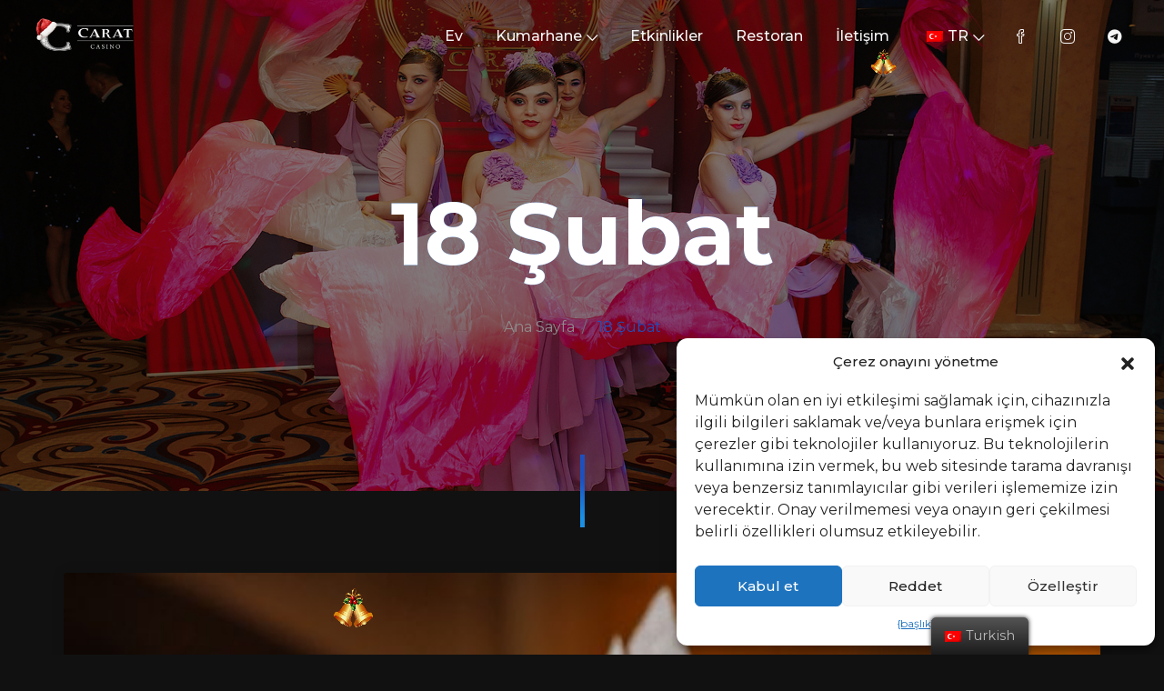

--- FILE ---
content_type: text/html; charset=UTF-8
request_url: https://caratcasino.by/tr/18-%D1%84%D0%B5%D0%B2%D1%80%D0%B0%D0%BB%D1%8F/
body_size: 24565
content:
<!DOCTYPE html>

<html lang="tr-TR">

<head>

	<!-- ==============================================
	Basic Page Needs
	=============================================== -->
	<meta charset="UTF-8">
	<meta http-equiv="x-ua-compatible" content="ie=edge">
	<meta name="viewport" content="width=device-width, initial-scale=1">

	<!--[if IE]><meta http-equiv="x-ua-compatible" content="IE=9" /><![endif]-->
	
	<meta name='robots' content='index, follow, max-image-preview:large, max-snippet:-1, max-video-preview:-1' />
	<style>img:is([sizes="auto" i], [sizes^="auto," i]) { contain-intrinsic-size: 3000px 1500px }</style>
	
	<!-- This site is optimized with the Yoast SEO plugin v19.8 - https://yoast.com/wordpress/plugins/seo/ -->
	<title>18 Şubat - Carat Casino</title>
	<link rel="canonical" href="https://caratcasino.by/tr/18-февраля/" />
	<meta property="og:locale" content="tr_TR" />
	<meta property="og:type" content="article" />
	<meta property="og:title" content="18 Şubat - Carat Casino" />
	<meta property="og:url" content="https://caratcasino.by/tr/18-февраля/" />
	<meta property="og:site_name" content="Carat Casino" />
	<meta property="article:published_time" content="2023-02-24T08:08:57+00:00" />
	<meta property="article:modified_time" content="2023-02-24T08:08:58+00:00" />
	<meta property="og:image" content="https://caratcasino.by/wp-content/uploads/2023/02/IMG-67.jpg" />
	<meta property="og:image:width" content="1280" />
	<meta property="og:image:height" content="854" />
	<meta property="og:image:type" content="image/jpeg" />
	<meta name="author" content="admin" />
	<meta name="twitter:card" content="summary_large_image" />
	<meta name="twitter:label1" content="Yazan:" />
	<meta name="twitter:data1" content="admin" />
	<meta name="twitter:label2" content="Tahmini okuma süresi" />
	<meta name="twitter:data2" content="2 dakika" />
	<script type="application/ld+json" class="yoast-schema-graph">{
    "@context": "https:\/\/schema.org",
    "@graph": [
        {
            "@type": "Article",
            "@id": "https:\/\/caratcasino.by\/18-%d1%84%d0%b5%d0%b2%d1%80%d0%b0%d0%bb%d1%8f\/#article",
            "isPartOf": {
                "@id": "https:\/\/caratcasino.by\/18-%d1%84%d0%b5%d0%b2%d1%80%d0%b0%d0%bb%d1%8f\/"
            },
            "author": {
                "name": "Y\u00f6netici",
                "@id": "https:\/\/caratcasino.by\/#\/schema\/person\/ff3845d9d6cc036fb6224d55c4e7ef34"
            },
            "headline": "18 \u0444\u0435\u0432\u0440\u0430\u043b\u044f",
            "datePublished": "2023-02-24T08:08:57+00:00",
            "dateModified": "2023-02-24T08:08:58+00:00",
            "mainEntityOfPage": {
                "@id": "https:\/\/caratcasino.by\/18-%d1%84%d0%b5%d0%b2%d1%80%d0%b0%d0%bb%d1%8f\/"
            },
            "wordCount": 0,
            "commentCount": 0,
            "publisher": {
                "@id": "https:\/\/caratcasino.by\/#organization"
            },
            "image": {
                "@id": "https:\/\/caratcasino.by\/18-%d1%84%d0%b5%d0%b2%d1%80%d0%b0%d0%bb%d1%8f\/#primaryimage"
            },
            "thumbnailUrl": "https:\/\/caratcasino.by\/wp-content\/uploads\/2023\/02\/IMG-67.jpg",
            "articleSection": [
                "Etkinliklerin foto\u011frafl\u0131 raporlar\u0131"
            ],
            "inLanguage": "tr",
            "potentialAction": [
                {
                    "@type": "CommentAction",
                    "name": "Yorum",
                    "target": [
                        "https:\/\/caratcasino.by\/18-%d1%84%d0%b5%d0%b2%d1%80%d0%b0%d0%bb%d1%8f\/#respond"
                    ]
                }
            ]
        },
        {
            "@type": "WebPage",
            "@id": "https:\/\/caratcasino.by\/18-%d1%84%d0%b5%d0%b2%d1%80%d0%b0%d0%bb%d1%8f\/",
            "url": "https:\/\/caratcasino.by\/18-%d1%84%d0%b5%d0%b2%d1%80%d0%b0%d0%bb%d1%8f\/",
            "name": "18 \u015eubat - Carat Casino",
            "isPartOf": {
                "@id": "https:\/\/caratcasino.by\/#website"
            },
            "primaryImageOfPage": {
                "@id": "https:\/\/caratcasino.by\/18-%d1%84%d0%b5%d0%b2%d1%80%d0%b0%d0%bb%d1%8f\/#primaryimage"
            },
            "image": {
                "@id": "https:\/\/caratcasino.by\/18-%d1%84%d0%b5%d0%b2%d1%80%d0%b0%d0%bb%d1%8f\/#primaryimage"
            },
            "thumbnailUrl": "https:\/\/caratcasino.by\/wp-content\/uploads\/2023\/02\/IMG-67.jpg",
            "datePublished": "2023-02-24T08:08:57+00:00",
            "dateModified": "2023-02-24T08:08:58+00:00",
            "breadcrumb": {
                "@id": "https:\/\/caratcasino.by\/18-%d1%84%d0%b5%d0%b2%d1%80%d0%b0%d0%bb%d1%8f\/#breadcrumb"
            },
            "inLanguage": "tr",
            "potentialAction": [
                {
                    "@type": "ReadAction",
                    "target": [
                        "https:\/\/caratcasino.by\/18-%d1%84%d0%b5%d0%b2%d1%80%d0%b0%d0%bb%d1%8f\/"
                    ]
                }
            ]
        },
        {
            "@type": "ImageObject",
            "inLanguage": "tr",
            "@id": "https:\/\/caratcasino.by\/18-%d1%84%d0%b5%d0%b2%d1%80%d0%b0%d0%bb%d1%8f\/#primaryimage",
            "url": "https:\/\/caratcasino.by\/wp-content\/uploads\/2023\/02\/IMG-67.jpg",
            "contentUrl": "https:\/\/caratcasino.by\/wp-content\/uploads\/2023\/02\/IMG-67.jpg",
            "width": 1280,
            "height": 854
        },
        {
            "@type": "BreadcrumbList",
            "@id": "https:\/\/caratcasino.by\/18-%d1%84%d0%b5%d0%b2%d1%80%d0%b0%d0%bb%d1%8f\/#breadcrumb",
            "itemListElement": [
                {
                    "@type": "ListItem",
                    "position": 1,
                    "name": "Ana Sayfa",
                    "item": "https:\/\/caratcasino.by\/"
                },
                {
                    "@type": "ListItem",
                    "position": 2,
                    "name": "18 \u015eubat"
                }
            ]
        },
        {
            "@type": "WebSite",
            "@id": "https:\/\/caratcasino.by\/#website",
            "url": "https:\/\/caratcasino.by\/",
            "name": "Carat Casino",
            "description": "Minsk'in merkezinde bir kumarhane",
            "publisher": {
                "@id": "https:\/\/caratcasino.by\/#organization"
            },
            "potentialAction": [
                {
                    "@type": "SearchAction",
                    "target": {
                        "@type": "EntryPoint",
                        "urlTemplate": "https:\/\/caratcasino.by\/?s={search_term_string}"
                    },
                    "query-input": "required name=search_term_string"
                }
            ],
            "inLanguage": "tr"
        },
        {
            "@type": "Organization",
            "@id": "https:\/\/caratcasino.by\/#organization",
            "name": "Carat Casino",
            "url": "https:\/\/caratcasino.by\/",
            "sameAs": [],
            "logo": {
                "@type": "ImageObject",
                "inLanguage": "tr",
                "@id": "https:\/\/caratcasino.by\/#\/schema\/logo\/image\/",
                "url": "https:\/\/caratcasino.by\/wp-content\/uploads\/2025\/12\/cropped-\u0414\u0438\u0437\u0430\u0439\u043d-\u0431\u0435\u0437-\u043d\u0430\u0437\u0432\u0430\u043d\u0438\u044f-51.png",
                "contentUrl": "https:\/\/caratcasino.by\/wp-content\/uploads\/2025\/12\/cropped-\u0414\u0438\u0437\u0430\u0439\u043d-\u0431\u0435\u0437-\u043d\u0430\u0437\u0432\u0430\u043d\u0438\u044f-51.png",
                "width": 511,
                "height": 150,
                "caption": "Carat Casino"
            },
            "image": {
                "@id": "https:\/\/caratcasino.by\/#\/schema\/logo\/image\/"
            }
        },
        {
            "@type": "Person",
            "@id": "https:\/\/caratcasino.by\/#\/schema\/person\/ff3845d9d6cc036fb6224d55c4e7ef34",
            "name": "Y\u00f6netici",
            "image": {
                "@type": "ImageObject",
                "inLanguage": "tr",
                "@id": "https:\/\/caratcasino.by\/#\/schema\/person\/image\/",
                "url": "https:\/\/secure.gravatar.com\/avatar\/8547b6166b4a441c63cae3daf49c508f29a2b1bf356a472b71d13a5192ea1221?s=96&d=mm&r=g",
                "contentUrl": "https:\/\/secure.gravatar.com\/avatar\/8547b6166b4a441c63cae3daf49c508f29a2b1bf356a472b71d13a5192ea1221?s=96&d=mm&r=g",
                "caption": "admin"
            },
            "url": "https:\/\/caratcasino.by\/tr\/author\/admin\/"
        }
    ]
}</script>
	<!-- / Yoast SEO plugin. -->


<link rel='dns-prefetch' href='//fonts.googleapis.com' />
<link rel="alternate" type="application/rss+xml" title="Carat Casino &raquo; akışı" href="https://caratcasino.by/tr/feed/" />
<link rel="alternate" type="application/rss+xml" title="Carat Casino &raquo; yorum akışı" href="https://caratcasino.by/tr/comments/feed/" />
<link rel="alternate" type="application/rss+xml" title="Carat Casino &raquo; 18 февраля yorum akışı" href="https://caratcasino.by/tr/18-февраля/feed/" />
<script type="text/javascript">
/* <![CDATA[ */
window._wpemojiSettings = {"baseUrl":"https:\/\/s.w.org\/images\/core\/emoji\/16.0.1\/72x72\/","ext":".png","svgUrl":"https:\/\/s.w.org\/images\/core\/emoji\/16.0.1\/svg\/","svgExt":".svg","source":{"concatemoji":"https:\/\/caratcasino.by\/wp-includes\/js\/wp-emoji-release.min.js?ver=6.8.3"}};
/*! This file is auto-generated */
!function(s,n){var o,i,e;function c(e){try{var t={supportTests:e,timestamp:(new Date).valueOf()};sessionStorage.setItem(o,JSON.stringify(t))}catch(e){}}function p(e,t,n){e.clearRect(0,0,e.canvas.width,e.canvas.height),e.fillText(t,0,0);var t=new Uint32Array(e.getImageData(0,0,e.canvas.width,e.canvas.height).data),a=(e.clearRect(0,0,e.canvas.width,e.canvas.height),e.fillText(n,0,0),new Uint32Array(e.getImageData(0,0,e.canvas.width,e.canvas.height).data));return t.every(function(e,t){return e===a[t]})}function u(e,t){e.clearRect(0,0,e.canvas.width,e.canvas.height),e.fillText(t,0,0);for(var n=e.getImageData(16,16,1,1),a=0;a<n.data.length;a++)if(0!==n.data[a])return!1;return!0}function f(e,t,n,a){switch(t){case"flag":return n(e,"\ud83c\udff3\ufe0f\u200d\u26a7\ufe0f","\ud83c\udff3\ufe0f\u200b\u26a7\ufe0f")?!1:!n(e,"\ud83c\udde8\ud83c\uddf6","\ud83c\udde8\u200b\ud83c\uddf6")&&!n(e,"\ud83c\udff4\udb40\udc67\udb40\udc62\udb40\udc65\udb40\udc6e\udb40\udc67\udb40\udc7f","\ud83c\udff4\u200b\udb40\udc67\u200b\udb40\udc62\u200b\udb40\udc65\u200b\udb40\udc6e\u200b\udb40\udc67\u200b\udb40\udc7f");case"emoji":return!a(e,"\ud83e\udedf")}return!1}function g(e,t,n,a){var r="undefined"!=typeof WorkerGlobalScope&&self instanceof WorkerGlobalScope?new OffscreenCanvas(300,150):s.createElement("canvas"),o=r.getContext("2d",{willReadFrequently:!0}),i=(o.textBaseline="top",o.font="600 32px Arial",{});return e.forEach(function(e){i[e]=t(o,e,n,a)}),i}function t(e){var t=s.createElement("script");t.src=e,t.defer=!0,s.head.appendChild(t)}"undefined"!=typeof Promise&&(o="wpEmojiSettingsSupports",i=["flag","emoji"],n.supports={everything:!0,everythingExceptFlag:!0},e=new Promise(function(e){s.addEventListener("DOMContentLoaded",e,{once:!0})}),new Promise(function(t){var n=function(){try{var e=JSON.parse(sessionStorage.getItem(o));if("object"==typeof e&&"number"==typeof e.timestamp&&(new Date).valueOf()<e.timestamp+604800&&"object"==typeof e.supportTests)return e.supportTests}catch(e){}return null}();if(!n){if("undefined"!=typeof Worker&&"undefined"!=typeof OffscreenCanvas&&"undefined"!=typeof URL&&URL.createObjectURL&&"undefined"!=typeof Blob)try{var e="postMessage("+g.toString()+"("+[JSON.stringify(i),f.toString(),p.toString(),u.toString()].join(",")+"));",a=new Blob([e],{type:"text/javascript"}),r=new Worker(URL.createObjectURL(a),{name:"wpTestEmojiSupports"});return void(r.onmessage=function(e){c(n=e.data),r.terminate(),t(n)})}catch(e){}c(n=g(i,f,p,u))}t(n)}).then(function(e){for(var t in e)n.supports[t]=e[t],n.supports.everything=n.supports.everything&&n.supports[t],"flag"!==t&&(n.supports.everythingExceptFlag=n.supports.everythingExceptFlag&&n.supports[t]);n.supports.everythingExceptFlag=n.supports.everythingExceptFlag&&!n.supports.flag,n.DOMReady=!1,n.readyCallback=function(){n.DOMReady=!0}}).then(function(){return e}).then(function(){var e;n.supports.everything||(n.readyCallback(),(e=n.source||{}).concatemoji?t(e.concatemoji):e.wpemoji&&e.twemoji&&(t(e.twemoji),t(e.wpemoji)))}))}((window,document),window._wpemojiSettings);
/* ]]> */
</script>
<link rel='stylesheet' id='font-awesome-css' href='https://caratcasino.by/wp-content/themes/leverage/assets/css/vendor/icons-fa.min.css?ver=5.6' type='text/css' media='all' />
<style id='wp-emoji-styles-inline-css' type='text/css'>

	img.wp-smiley, img.emoji {
		display: inline !important;
		border: none !important;
		box-shadow: none !important;
		height: 1em !important;
		width: 1em !important;
		margin: 0 0.07em !important;
		vertical-align: -0.1em !important;
		background: none !important;
		padding: 0 !important;
	}
</style>
<link rel='stylesheet' id='wp-block-library-css' href='https://caratcasino.by/wp-includes/css/dist/block-library/style.min.css?ver=6.8.3' type='text/css' media='all' />
<style id='classic-theme-styles-inline-css' type='text/css'>
/*! This file is auto-generated */
.wp-block-button__link{color:#fff;background-color:#32373c;border-radius:9999px;box-shadow:none;text-decoration:none;padding:calc(.667em + 2px) calc(1.333em + 2px);font-size:1.125em}.wp-block-file__button{background:#32373c;color:#fff;text-decoration:none}
</style>
<style id='global-styles-inline-css' type='text/css'>
:root{--wp--preset--aspect-ratio--square: 1;--wp--preset--aspect-ratio--4-3: 4/3;--wp--preset--aspect-ratio--3-4: 3/4;--wp--preset--aspect-ratio--3-2: 3/2;--wp--preset--aspect-ratio--2-3: 2/3;--wp--preset--aspect-ratio--16-9: 16/9;--wp--preset--aspect-ratio--9-16: 9/16;--wp--preset--color--black: #000000;--wp--preset--color--cyan-bluish-gray: #abb8c3;--wp--preset--color--white: #ffffff;--wp--preset--color--pale-pink: #f78da7;--wp--preset--color--vivid-red: #cf2e2e;--wp--preset--color--luminous-vivid-orange: #ff6900;--wp--preset--color--luminous-vivid-amber: #fcb900;--wp--preset--color--light-green-cyan: #7bdcb5;--wp--preset--color--vivid-green-cyan: #00d084;--wp--preset--color--pale-cyan-blue: #8ed1fc;--wp--preset--color--vivid-cyan-blue: #0693e3;--wp--preset--color--vivid-purple: #9b51e0;--wp--preset--gradient--vivid-cyan-blue-to-vivid-purple: linear-gradient(135deg,rgba(6,147,227,1) 0%,rgb(155,81,224) 100%);--wp--preset--gradient--light-green-cyan-to-vivid-green-cyan: linear-gradient(135deg,rgb(122,220,180) 0%,rgb(0,208,130) 100%);--wp--preset--gradient--luminous-vivid-amber-to-luminous-vivid-orange: linear-gradient(135deg,rgba(252,185,0,1) 0%,rgba(255,105,0,1) 100%);--wp--preset--gradient--luminous-vivid-orange-to-vivid-red: linear-gradient(135deg,rgba(255,105,0,1) 0%,rgb(207,46,46) 100%);--wp--preset--gradient--very-light-gray-to-cyan-bluish-gray: linear-gradient(135deg,rgb(238,238,238) 0%,rgb(169,184,195) 100%);--wp--preset--gradient--cool-to-warm-spectrum: linear-gradient(135deg,rgb(74,234,220) 0%,rgb(151,120,209) 20%,rgb(207,42,186) 40%,rgb(238,44,130) 60%,rgb(251,105,98) 80%,rgb(254,248,76) 100%);--wp--preset--gradient--blush-light-purple: linear-gradient(135deg,rgb(255,206,236) 0%,rgb(152,150,240) 100%);--wp--preset--gradient--blush-bordeaux: linear-gradient(135deg,rgb(254,205,165) 0%,rgb(254,45,45) 50%,rgb(107,0,62) 100%);--wp--preset--gradient--luminous-dusk: linear-gradient(135deg,rgb(255,203,112) 0%,rgb(199,81,192) 50%,rgb(65,88,208) 100%);--wp--preset--gradient--pale-ocean: linear-gradient(135deg,rgb(255,245,203) 0%,rgb(182,227,212) 50%,rgb(51,167,181) 100%);--wp--preset--gradient--electric-grass: linear-gradient(135deg,rgb(202,248,128) 0%,rgb(113,206,126) 100%);--wp--preset--gradient--midnight: linear-gradient(135deg,rgb(2,3,129) 0%,rgb(40,116,252) 100%);--wp--preset--font-size--small: 13px;--wp--preset--font-size--medium: 20px;--wp--preset--font-size--large: 36px;--wp--preset--font-size--x-large: 42px;--wp--preset--spacing--20: 0.44rem;--wp--preset--spacing--30: 0.67rem;--wp--preset--spacing--40: 1rem;--wp--preset--spacing--50: 1.5rem;--wp--preset--spacing--60: 2.25rem;--wp--preset--spacing--70: 3.38rem;--wp--preset--spacing--80: 5.06rem;--wp--preset--shadow--natural: 6px 6px 9px rgba(0, 0, 0, 0.2);--wp--preset--shadow--deep: 12px 12px 50px rgba(0, 0, 0, 0.4);--wp--preset--shadow--sharp: 6px 6px 0px rgba(0, 0, 0, 0.2);--wp--preset--shadow--outlined: 6px 6px 0px -3px rgba(255, 255, 255, 1), 6px 6px rgba(0, 0, 0, 1);--wp--preset--shadow--crisp: 6px 6px 0px rgba(0, 0, 0, 1);}:where(.is-layout-flex){gap: 0.5em;}:where(.is-layout-grid){gap: 0.5em;}body .is-layout-flex{display: flex;}.is-layout-flex{flex-wrap: wrap;align-items: center;}.is-layout-flex > :is(*, div){margin: 0;}body .is-layout-grid{display: grid;}.is-layout-grid > :is(*, div){margin: 0;}:where(.wp-block-columns.is-layout-flex){gap: 2em;}:where(.wp-block-columns.is-layout-grid){gap: 2em;}:where(.wp-block-post-template.is-layout-flex){gap: 1.25em;}:where(.wp-block-post-template.is-layout-grid){gap: 1.25em;}.has-black-color{color: var(--wp--preset--color--black) !important;}.has-cyan-bluish-gray-color{color: var(--wp--preset--color--cyan-bluish-gray) !important;}.has-white-color{color: var(--wp--preset--color--white) !important;}.has-pale-pink-color{color: var(--wp--preset--color--pale-pink) !important;}.has-vivid-red-color{color: var(--wp--preset--color--vivid-red) !important;}.has-luminous-vivid-orange-color{color: var(--wp--preset--color--luminous-vivid-orange) !important;}.has-luminous-vivid-amber-color{color: var(--wp--preset--color--luminous-vivid-amber) !important;}.has-light-green-cyan-color{color: var(--wp--preset--color--light-green-cyan) !important;}.has-vivid-green-cyan-color{color: var(--wp--preset--color--vivid-green-cyan) !important;}.has-pale-cyan-blue-color{color: var(--wp--preset--color--pale-cyan-blue) !important;}.has-vivid-cyan-blue-color{color: var(--wp--preset--color--vivid-cyan-blue) !important;}.has-vivid-purple-color{color: var(--wp--preset--color--vivid-purple) !important;}.has-black-background-color{background-color: var(--wp--preset--color--black) !important;}.has-cyan-bluish-gray-background-color{background-color: var(--wp--preset--color--cyan-bluish-gray) !important;}.has-white-background-color{background-color: var(--wp--preset--color--white) !important;}.has-pale-pink-background-color{background-color: var(--wp--preset--color--pale-pink) !important;}.has-vivid-red-background-color{background-color: var(--wp--preset--color--vivid-red) !important;}.has-luminous-vivid-orange-background-color{background-color: var(--wp--preset--color--luminous-vivid-orange) !important;}.has-luminous-vivid-amber-background-color{background-color: var(--wp--preset--color--luminous-vivid-amber) !important;}.has-light-green-cyan-background-color{background-color: var(--wp--preset--color--light-green-cyan) !important;}.has-vivid-green-cyan-background-color{background-color: var(--wp--preset--color--vivid-green-cyan) !important;}.has-pale-cyan-blue-background-color{background-color: var(--wp--preset--color--pale-cyan-blue) !important;}.has-vivid-cyan-blue-background-color{background-color: var(--wp--preset--color--vivid-cyan-blue) !important;}.has-vivid-purple-background-color{background-color: var(--wp--preset--color--vivid-purple) !important;}.has-black-border-color{border-color: var(--wp--preset--color--black) !important;}.has-cyan-bluish-gray-border-color{border-color: var(--wp--preset--color--cyan-bluish-gray) !important;}.has-white-border-color{border-color: var(--wp--preset--color--white) !important;}.has-pale-pink-border-color{border-color: var(--wp--preset--color--pale-pink) !important;}.has-vivid-red-border-color{border-color: var(--wp--preset--color--vivid-red) !important;}.has-luminous-vivid-orange-border-color{border-color: var(--wp--preset--color--luminous-vivid-orange) !important;}.has-luminous-vivid-amber-border-color{border-color: var(--wp--preset--color--luminous-vivid-amber) !important;}.has-light-green-cyan-border-color{border-color: var(--wp--preset--color--light-green-cyan) !important;}.has-vivid-green-cyan-border-color{border-color: var(--wp--preset--color--vivid-green-cyan) !important;}.has-pale-cyan-blue-border-color{border-color: var(--wp--preset--color--pale-cyan-blue) !important;}.has-vivid-cyan-blue-border-color{border-color: var(--wp--preset--color--vivid-cyan-blue) !important;}.has-vivid-purple-border-color{border-color: var(--wp--preset--color--vivid-purple) !important;}.has-vivid-cyan-blue-to-vivid-purple-gradient-background{background: var(--wp--preset--gradient--vivid-cyan-blue-to-vivid-purple) !important;}.has-light-green-cyan-to-vivid-green-cyan-gradient-background{background: var(--wp--preset--gradient--light-green-cyan-to-vivid-green-cyan) !important;}.has-luminous-vivid-amber-to-luminous-vivid-orange-gradient-background{background: var(--wp--preset--gradient--luminous-vivid-amber-to-luminous-vivid-orange) !important;}.has-luminous-vivid-orange-to-vivid-red-gradient-background{background: var(--wp--preset--gradient--luminous-vivid-orange-to-vivid-red) !important;}.has-very-light-gray-to-cyan-bluish-gray-gradient-background{background: var(--wp--preset--gradient--very-light-gray-to-cyan-bluish-gray) !important;}.has-cool-to-warm-spectrum-gradient-background{background: var(--wp--preset--gradient--cool-to-warm-spectrum) !important;}.has-blush-light-purple-gradient-background{background: var(--wp--preset--gradient--blush-light-purple) !important;}.has-blush-bordeaux-gradient-background{background: var(--wp--preset--gradient--blush-bordeaux) !important;}.has-luminous-dusk-gradient-background{background: var(--wp--preset--gradient--luminous-dusk) !important;}.has-pale-ocean-gradient-background{background: var(--wp--preset--gradient--pale-ocean) !important;}.has-electric-grass-gradient-background{background: var(--wp--preset--gradient--electric-grass) !important;}.has-midnight-gradient-background{background: var(--wp--preset--gradient--midnight) !important;}.has-small-font-size{font-size: var(--wp--preset--font-size--small) !important;}.has-medium-font-size{font-size: var(--wp--preset--font-size--medium) !important;}.has-large-font-size{font-size: var(--wp--preset--font-size--large) !important;}.has-x-large-font-size{font-size: var(--wp--preset--font-size--x-large) !important;}
:where(.wp-block-post-template.is-layout-flex){gap: 1.25em;}:where(.wp-block-post-template.is-layout-grid){gap: 1.25em;}
:where(.wp-block-columns.is-layout-flex){gap: 2em;}:where(.wp-block-columns.is-layout-grid){gap: 2em;}
:root :where(.wp-block-pullquote){font-size: 1.5em;line-height: 1.6;}
</style>
<link rel='stylesheet' id='contact-form-7-css' href='https://caratcasino.by/wp-content/plugins/contact-form-7/includes/css/styles.css?ver=5.6.3' type='text/css' media='all' />
<link rel='stylesheet' id='templately-editor-css' href='https://caratcasino.by/wp-content/plugins/templately/assets/css/editor.css?ver=1.3.6' type='text/css' media='all' />
<link rel='stylesheet' id='trp-floater-language-switcher-style-css' href='https://caratcasino.by/wp-content/plugins/translatepress-multilingual/assets/css/trp-floater-language-switcher.css?ver=2.5.1' type='text/css' media='all' />
<link rel='stylesheet' id='trp-language-switcher-style-css' href='https://caratcasino.by/wp-content/plugins/translatepress-multilingual/assets/css/trp-language-switcher.css?ver=2.5.1' type='text/css' media='all' />
<link rel='stylesheet' id='cmplz-general-css' href='https://caratcasino.by/wp-content/plugins/complianz-gdpr/assets/css/cookieblocker.min.css?ver=1750350831' type='text/css' media='all' />
<link rel='stylesheet' id='montserrat-css' href='//fonts.googleapis.com/css?family=Montserrat%3A300%2C400%2C500%2C600%2C700&#038;ver=2.1.9' type='text/css' media='all' />
<link rel='stylesheet' id='bootstrap-css' href='https://caratcasino.by/wp-content/themes/leverage/assets/css/vendor/bootstrap.min.css?ver=2.1.9' type='text/css' media='all' />
<link rel='stylesheet' id='slider-css' href='https://caratcasino.by/wp-content/themes/leverage/assets/css/vendor/slider.min.css?ver=2.1.9' type='text/css' media='all' />
<link rel='stylesheet' id='main-css' href='https://caratcasino.by/wp-content/themes/leverage/style.css?ver=2.1.9' type='text/css' media='all' />
<link rel='stylesheet' id='icons-css' href='https://caratcasino.by/wp-content/themes/leverage/assets/css/vendor/icons.min.css?ver=2.1.9' type='text/css' media='all' />
<link rel='stylesheet' id='animation-css' href='https://caratcasino.by/wp-content/themes/leverage/assets/css/vendor/animation.min.css?ver=2.1.9' type='text/css' media='all' />
<link rel='stylesheet' id='gallery-css' href='https://caratcasino.by/wp-content/themes/leverage/assets/css/vendor/gallery.min.css?ver=2.1.9' type='text/css' media='all' />
<link rel='stylesheet' id='cookie-notice-css' href='https://caratcasino.by/wp-content/themes/leverage/assets/css/vendor/cookie-notice.min.css?ver=2.1.9' type='text/css' media='all' />
<link rel='stylesheet' id='default-css' href='https://caratcasino.by/wp-content/themes/leverage/assets/css/default.css?ver=2.1.9' type='text/css' media='all' />
<style id='default-inline-css' type='text/css'>
:root {--h1-font: Montserrat, sans-serif;--h2-font: Montserrat, sans-serif;--h3-font: Montserrat, sans-serif;--p-font: Montserrat, sans-serif;--primary-p-color: #6f6f6f;--secondary-p-color: #8e8e8e;--h1-size: 6rem;--h2-size: 3rem;--h3-size: 1.5rem;--p-size: 1rem;--h1-weight: 900;--h2-weight: 600;--h3-weight: 600;--p-weight: 400;--h1-m-size: 3.5rem;--h2-m-size: 2rem;--h3-m-size: 1.2rem;--p-m-size: 1rem;--h1-m-weight: 900;--h2-m-weight: 600;--h3-m-weight: 600;--p-m-weight: 400;--nav-brand-height: 40px;--header-bg-color: #111111;--nav-item-color: #f5f5f5;--top-nav-item-color: #f5f5f5;--hero-bg-color: #040402;} .hero .slide-content .title { background-image: -webkit-linear-gradient(45deg,  15%,  65%); background-image: linear-gradient(45deg,  15%,  65%); }.hero .slide-content .description, .breadcrumb-item a:not(.btn), .breadcrumb-item+.breadcrumb-item::before { color: ; }.showcase .card .image-over img { min-height: 360px; }
</style>
<link rel='stylesheet' id='theme-color-css' href='https://caratcasino.by/wp-content/themes/leverage/assets/css/theme-white-blue.css?ver=2.1.9' type='text/css' media='all' />
<link rel='stylesheet' id='wordpress-css' href='https://caratcasino.by/wp-content/themes/leverage/assets/css/support/wordpress.css?ver=2.1.9' type='text/css' media='all' />
<link rel='stylesheet' id='leverage-contact-form-7-css' href='https://caratcasino.by/wp-content/themes/leverage/assets/css/support/contact-form-7.css?ver=2.1.9' type='text/css' media='all' />
<link rel='stylesheet' id='elementor-icons-ekiticons-css' href='https://caratcasino.by/wp-content/plugins/elementskit-lite/modules/elementskit-icon-pack/assets/css/ekiticons.css?ver=2.7.2' type='text/css' media='all' />
<link rel='stylesheet' id='ekit-widget-styles-css' href='https://caratcasino.by/wp-content/plugins/elementskit-lite/widgets/init/assets/css/widget-styles.css?ver=2.7.2' type='text/css' media='all' />
<link rel='stylesheet' id='ekit-responsive-css' href='https://caratcasino.by/wp-content/plugins/elementskit-lite/widgets/init/assets/css/responsive.css?ver=2.7.2' type='text/css' media='all' />
<link rel='stylesheet' id='elementor-frontend-css' href='https://caratcasino.by/wp-content/plugins/elementor/assets/css/frontend-lite.min.css?ver=3.7.7' type='text/css' media='all' />
<link rel='stylesheet' id='eael-general-css' href='https://caratcasino.by/wp-content/plugins/essential-addons-for-elementor-lite/assets/front-end/css/view/general.min.css?ver=5.3.2' type='text/css' media='all' />
<script type="text/javascript" src="https://caratcasino.by/wp-includes/js/jquery/jquery.min.js?ver=3.7.1" id="jquery-core-js"></script>
<script type="text/javascript" src="https://caratcasino.by/wp-includes/js/jquery/jquery-migrate.min.js?ver=3.4.1" id="jquery-migrate-js"></script>
<link rel="https://api.w.org/" href="https://caratcasino.by/tr/wp-json/" /><link rel="alternate" title="JSON" type="application/json" href="https://caratcasino.by/tr/wp-json/wp/v2/posts/3188" /><link rel="EditURI" type="application/rsd+xml" title="RSD" href="https://caratcasino.by/xmlrpc.php?rsd" />
<meta name="generator" content="WordPress 6.8.3" />
<link rel='shortlink' href='https://caratcasino.by/tr/?p=3188' />
<link rel="alternate" title="oEmbed (JSON)" type="application/json+oembed" href="https://caratcasino.by/tr/wp-json/oembed/1.0/embed?url=https%3A%2F%2Fcaratcasino.by%2Ftr%2F18-%D1%84%D0%B5%D0%B2%D1%80%D0%B0%D0%BB%D1%8F%2F" />
<link rel="alternate" title="oEmbed (XML)" type="text/xml+oembed" href="https://caratcasino.by/tr/wp-json/oembed/1.0/embed?url=https%3A%2F%2Fcaratcasino.by%2Ftr%2F18-%D1%84%D0%B5%D0%B2%D1%80%D0%B0%D0%BB%D1%8F%2F&#038;format=xml" />
				<script>
					jQuery(document).ready(function(){
															snowFall.snow(document.body, {
								image : "https://caratcasino.by/wp-content/plugins/weather-effect/assets/images/christmas/bell3.png",
								minSize: 20, 
								maxSize: 50, 
								flakeCount: 14, 
								maxSpeed: 5, 
							});
																			
											snowFall.snow(document.body, {
								image : "https://caratcasino.by/wp-content/plugins/weather-effect/assets/images/christmas/flack3.png",
								minSize: 20, 
								maxSize: 50, 
								flakeCount: 14, 
								maxSpeed: 5, 
							});
							
					});
				</script>
			<script>
		//Autumn_check Weather effect Start
		 
		//Autumn_check Weather effect End
	</script>
	<script>
		//winter_check Start
			//Winter snow Falling Start
			 
			//Winter Falling End
		//winter_check end
	</script>
	<style>
		.we-flake{
			color:  !important;
		}
	</style>
	<script>
		// spring_check Effect End
		 
	</script>
	<script>
		// summer_check Effect Start
		  //summer_check Effect End
	</script>
	<script>
		//halloween_check  Start
		 
	  //halloween_check End
	</script>
	<script>
		//rainy_check Start
			 
	  //rainy_check end
	</script>
	<script>
		//thanks_giving_check start
			 
		//thanks_giving_check end
	</script>
	<script>
		//valentine_check start
			 
		//valentine_check End
	</script>
	<script>
		//new_year_check start
			 
		//new_year_check end
	</script>
<link rel="alternate" hreflang="ru-RU" href="https://caratcasino.by/18-февраля/"/>
<link rel="alternate" hreflang="en-US" href="https://caratcasino.by/en/18-февраля/"/>
<link rel="alternate" hreflang="tr-TR" href="https://caratcasino.by/tr/18-февраля/"/>
<link rel="alternate" hreflang="zh-CN" href="https://caratcasino.by/zh/18-февраля/"/>
<link rel="alternate" hreflang="ru" href="https://caratcasino.by/18-февраля/"/>
<link rel="alternate" hreflang="en" href="https://caratcasino.by/en/18-февраля/"/>
<link rel="alternate" hreflang="tr" href="https://caratcasino.by/tr/18-февраля/"/>
<link rel="alternate" hreflang="zh" href="https://caratcasino.by/zh/18-февраля/"/>
			<style>.cmplz-hidden {
					display: none !important;
				}</style><link rel="pingback" href="https://caratcasino.by/xmlrpc.php"><!-- Yandex.Metrika counter by Yandex Metrica Plugin -->
<script type="text/javascript" >
    (function(m,e,t,r,i,k,a){m[i]=m[i]||function(){(m[i].a=m[i].a||[]).push(arguments)};
        m[i].l=1*new Date();k=e.createElement(t),a=e.getElementsByTagName(t)[0],k.async=1,k.src=r,a.parentNode.insertBefore(k,a)})
    (window, document, "script", "https://mc.yandex.ru/metrika/tag.js", "ym");

    ym(51460634, "init", {
        id:51460634,
        clickmap:true,
        trackLinks:true,
        accurateTrackBounce:false,
        webvisor:true,
	        });
</script>
<noscript><div><img src="https://mc.yandex.ru/watch/51460634" style="position:absolute; left:-9999px;" alt="" /></div></noscript>
<!-- /Yandex.Metrika counter -->
<link rel="icon" href="https://caratcasino.by/wp-content/uploads/2022/10/cropped-Дизайн-без-названия-32x32.png" sizes="32x32" />
<link rel="icon" href="https://caratcasino.by/wp-content/uploads/2022/10/cropped-Дизайн-без-названия-192x192.png" sizes="192x192" />
<link rel="apple-touch-icon" href="https://caratcasino.by/wp-content/uploads/2022/10/cropped-Дизайн-без-названия-180x180.png" />
<meta name="msapplication-TileImage" content="https://caratcasino.by/wp-content/uploads/2022/10/cropped-Дизайн-без-названия-270x270.png" />
</head>


<body data-cmplz="1" class="wp-singular post-template-default single single-post postid-3188 single-format-standard wp-custom-logo wp-theme-leverage theme-mode-dark translatepress-tr_TR no-sidebar elementor-default elementor-kit-5" style="background-color:#111111">




<script src="//upsales.pro/api/w/70/widget.js" async></script>
<header id="header">
	<nav data-aos="zoom-out" data-aos-delay="800" class="navbar navbar-expand navbar-vs-20 navbar-flexible navbar-r-fixed" style=" ">
		<div class="container header full-grid">

			<a class="navbar-brand" href="https://caratcasino.by/tr/"><img src="https://caratcasino.by/wp-content/uploads/2025/12/cropped-Дизайн-без-названия-51.png" alt="Carat Casino" class="d-none d-sm-block"/><img src="https://caratcasino.by/wp-content/uploads/2025/12/cropped-Дизайн-без-названия-51.png" alt="Carat Casino" class="d-block d-sm-none"/></a>
			<div class="ml-auto"></div>

			<ul id="primary" class="navbar-nav items"><li id="menu-item-631" class="menu-item menu-item-type-custom menu-item-object-custom menu-item-631 nav-item"><a  href="/tr/" class="nav-link">Ev</a></li>
<li id="menu-item-2076" class="menu-item menu-item-type-custom menu-item-object-custom menu-item-has-children menu-item-2076 nav-item dropdown"><a  href="#" class="nav-link">Kumarhane<i class="icon-arrow-down"></i></a>
<ul class="dropdown-menu">
	<li id="menu-item-2272" class="menu-item menu-item-type-custom menu-item-object-custom menu-item-2272 nav-item"><a  href="https://caratcasino.by/tr/yuva/" class="nav-link">Slot Salonu</a>	<li id="menu-item-2268" class="menu-item menu-item-type-custom menu-item-object-custom menu-item-2268 nav-item"><a  href="https://caratcasino.by/tr/amerikanskaja-ruletka/" class="nav-link">Amerikan Ruleti</a>	<li id="menu-item-2269" class="menu-item menu-item-type-custom menu-item-object-custom menu-item-2269 nav-item"><a  href="https://caratcasino.by/tr/blackjack/" class="nav-link">Blackjack</a>	<li id="menu-item-2635" class="menu-item menu-item-type-post_type menu-item-object-page menu-item-2635 nav-item"><a  href="https://caratcasino.by/tr/texas-poker/" class="nav-link">Poker</a></ul>
</li>
<li id="menu-item-4071" class="menu-item menu-item-type-post_type menu-item-object-page menu-item-4071 nav-item"><a  href="https://caratcasino.by/tr/blog/" class="nav-link">Etkinlikler</a></li>
<li id="menu-item-2077" class="menu-item menu-item-type-custom menu-item-object-custom menu-item-2077 nav-item"><a  href="https://caratcasino.by/tr/bizim-menulerimiz/" class="nav-link">Restoran</a></li>
<li id="menu-item-2079" class="menu-item menu-item-type-custom menu-item-object-custom menu-item-2079 nav-item"><a  href="https://caratcasino.by/tr/iletisim/" class="nav-link">İletişim</a></li>
<li id="menu-item-3362" class="trp-language-switcher-container menu-item menu-item-type-post_type menu-item-object-language_switcher menu-item-has-children current-language-menu-item menu-item-3362 nav-item dropdown"><a  href="https://caratcasino.by/tr/18-февраля/" class="nav-link"><span data-no-translation><img class="trp-flag-image" src="https://caratcasino.by/wp-content/plugins/translatepress-multilingual/assets/images/flags/tr_TR.png" width="18" height="12" alt="tr_TR" title="Turkish"><span class="trp-ls-language-name">TR</span></span><i class="icon-arrow-down"></i></a>
<ul class="dropdown-menu">
	<li id="menu-item-3365" class="trp-language-switcher-container menu-item menu-item-type-post_type menu-item-object-language_switcher menu-item-3365 nav-item"><a  href="https://caratcasino.by/18-февраля/" class="nav-link"><span data-no-translation><img class="trp-flag-image" src="https://caratcasino.by/wp-content/plugins/translatepress-multilingual/assets/images/flags/ru_RU.png" width="18" height="12" alt="ru_RU" title="Russian"><span class="trp-ls-language-name">RU</span></span></a>	<li id="menu-item-3363" class="trp-language-switcher-container menu-item menu-item-type-post_type menu-item-object-language_switcher menu-item-3363 nav-item"><a  href="https://caratcasino.by/en/18-февраля/" class="nav-link"><span data-no-translation><img class="trp-flag-image" src="https://caratcasino.by/wp-content/plugins/translatepress-multilingual/assets/images/flags/en_US.png" width="18" height="12" alt="en_US" title="English"><span class="trp-ls-language-name">EN</span></span></a>	<li id="menu-item-3360" class="trp-language-switcher-container menu-item menu-item-type-post_type menu-item-object-language_switcher menu-item-3360 nav-item"><a  href="https://caratcasino.by/zh/18-февраля/" class="nav-link"><span data-no-translation><img class="trp-flag-image" src="https://caratcasino.by/wp-content/plugins/translatepress-multilingual/assets/images/flags/zh_CN.png" width="18" height="12" alt="zh_CN" title="Chinese"><span class="trp-ls-language-name">ZH</span></span></a></ul>
</li>
</ul>
			<ul class="navbar-nav icons d-sm-none d-none">
				<li class="nav-item">
					<a href="#" class="nav-link" data-toggle="modal" data-target="#search">
						<i class="icon-magnifier"></i>
					</a>
				</li>
			</ul>

							
				
				<ul class="navbar-nav icons d-sm-inline-block d-inline-block">

					
							<li class="nav-item">
								<a href="https://www.facebook.com/carat.casino" target="_blank" class="nav-link">
									<i class="icon-social-facebook"></i>
								</a>
							</li>

							
							<li class="nav-item">
								<a href="https://www.instagram.com/carat_casino/" target="_blank" class="nav-link">
									<i class="icon-social-instagram"></i>
								</a>
							</li>

							
							<li class="nav-item">
								<a href="https://t.me/caratminsk" target="_blank" class="nav-link">

																			<i class="fa-brands fa-telegram"></i>

																	</a>
							</li>

							
				</ul>
				
				
				<ul class="navbar-nav custom d-sm-none d-none">
					<li class="nav-item">
						<a href=""  class="nav-link">
							
													</a>
					</li>
				</ul>

				
			<ul class="navbar-nav toggle">
				<li class="nav-item">
					<a href="#" class="nav-link pr-sm-4" data-toggle="modal" data-target="#menu">
						<i class="icon-menu m-0"></i>
					</a>
				</li>
			</ul>

			
			
				<ul class="navbar-nav action d-sm-none d-none">
					<li class="nav-item ml-3">
						<a href="https://caratcasino.by/tr/teklif-paketi/" target="&quot;_blank&quot;" class="btn ml-lg-auto dark-button">
						
															<i class="icon-star"></i>

							
							Junket Turu						</a>
					</li>
				</ul>

				
		</div>
	</nav>
</header>


<section id="slider" class="hero p-0 featured odd">
	<div class="swiper-container slider-container no-slider slider-h-75">
		<div class="swiper-wrapper">
			<div class="swiper-slide slide-center slider-item">

				<img src="https://caratcasino.by/wp-content/uploads/2023/02/IMG-67.jpg" class="full-image wp-post-image" alt="" data-mask="50" decoding="async" fetchpriority="high" srcset="https://caratcasino.by/wp-content/uploads/2023/02/IMG-67.jpg 1280w, https://caratcasino.by/wp-content/uploads/2023/02/IMG-67-300x200.jpg 300w, https://caratcasino.by/wp-content/uploads/2023/02/IMG-67-1024x683.jpg 1024w, https://caratcasino.by/wp-content/uploads/2023/02/IMG-67-768x512.jpg 768w" sizes="(max-width: 1280px) 100vw, 1280px" />
				<div class="slide-content row text-center">
					<div class="col-12 mx-auto inner">
						<h1 data-aos="zoom-out-up" data-aos-delay="400" class="title effect-static-text">

							18 Şubat						</h1>

						
						<nav data-aos="zoom-out-up" data-aos-delay="800" aria-label="ekmek kırıntısı">
							<ol class="breadcrumb">
	<li class="breadcrumb-item">
		<a href="https://caratcasino.by/tr/" rel="nofollow">
			Ana Sayfa		</a>
	</li>

	
	<li class="breadcrumb-item active">
		18 Şubat	</li>

	</ol>
						</nav>
						
												
					</div>
				</div>
			</div>
		</div>
	</div>
</section>


	<section id="post-3188" class="content-section body-mode-dark post-3188 post type-post status-publish format-standard has-post-thumbnail hentry category-photo" style="background-color:#111111">
		<div class="container">
			<div class="row content">

				
				<main class="col-12 col-lg-12 p-default">

					
<div class="row">
	<div class="col-12 p-0 align-self-center content-inner">

		
<figure class="wp-block-gallery has-nested-images columns-1 is-cropped wp-block-gallery-1 is-layout-flex wp-block-gallery-is-layout-flex">
<figure class="wp-block-image size-large"><img decoding="async" width="683" height="1024" data-id="3194" src="https://caratcasino.by/wp-content/uploads/2023/02/IMG-7-1-683x1024.jpg" alt="" class="wp-image-3194" srcset="https://caratcasino.by/wp-content/uploads/2023/02/IMG-7-1-683x1024.jpg 683w, https://caratcasino.by/wp-content/uploads/2023/02/IMG-7-1-200x300.jpg 200w, https://caratcasino.by/wp-content/uploads/2023/02/IMG-7-1-768x1151.jpg 768w, https://caratcasino.by/wp-content/uploads/2023/02/IMG-7-1.jpg 854w" sizes="(max-width: 683px) 100vw, 683px" /></figure>



<figure class="wp-block-image size-large"><img decoding="async" width="683" height="1024" data-id="3189" src="https://caratcasino.by/wp-content/uploads/2023/02/IMG-9-683x1024.jpg" alt="" class="wp-image-3189" srcset="https://caratcasino.by/wp-content/uploads/2023/02/IMG-9-683x1024.jpg 683w, https://caratcasino.by/wp-content/uploads/2023/02/IMG-9-200x300.jpg 200w, https://caratcasino.by/wp-content/uploads/2023/02/IMG-9-768x1151.jpg 768w, https://caratcasino.by/wp-content/uploads/2023/02/IMG-9.jpg 854w" sizes="(max-width: 683px) 100vw, 683px" /></figure>



<figure class="wp-block-image size-large"><img loading="lazy" decoding="async" width="683" height="1024" data-id="3191" src="https://caratcasino.by/wp-content/uploads/2023/02/IMG-44-683x1024.jpg" alt="" class="wp-image-3191" srcset="https://caratcasino.by/wp-content/uploads/2023/02/IMG-44-683x1024.jpg 683w, https://caratcasino.by/wp-content/uploads/2023/02/IMG-44-200x300.jpg 200w, https://caratcasino.by/wp-content/uploads/2023/02/IMG-44-768x1151.jpg 768w, https://caratcasino.by/wp-content/uploads/2023/02/IMG-44.jpg 854w" sizes="auto, (max-width: 683px) 100vw, 683px" /></figure>



<figure class="wp-block-image size-large"><img loading="lazy" decoding="async" width="1024" height="683" data-id="3192" src="https://caratcasino.by/wp-content/uploads/2023/02/IMG-58-1024x683.jpg" alt="" class="wp-image-3192" srcset="https://caratcasino.by/wp-content/uploads/2023/02/IMG-58-1024x683.jpg 1024w, https://caratcasino.by/wp-content/uploads/2023/02/IMG-58-300x200.jpg 300w, https://caratcasino.by/wp-content/uploads/2023/02/IMG-58-768x512.jpg 768w, https://caratcasino.by/wp-content/uploads/2023/02/IMG-58.jpg 1280w" sizes="auto, (max-width: 1024px) 100vw, 1024px" /></figure>



<figure class="wp-block-image size-large"><img loading="lazy" decoding="async" width="1024" height="683" data-id="3190" src="https://caratcasino.by/wp-content/uploads/2023/02/IMG-64-1024x683.jpg" alt="" class="wp-image-3190" srcset="https://caratcasino.by/wp-content/uploads/2023/02/IMG-64-1024x683.jpg 1024w, https://caratcasino.by/wp-content/uploads/2023/02/IMG-64-300x200.jpg 300w, https://caratcasino.by/wp-content/uploads/2023/02/IMG-64-768x512.jpg 768w, https://caratcasino.by/wp-content/uploads/2023/02/IMG-64.jpg 1280w" sizes="auto, (max-width: 1024px) 100vw, 1024px" /></figure>



<figure class="wp-block-image size-large"><img loading="lazy" decoding="async" width="1024" height="683" data-id="3193" src="https://caratcasino.by/wp-content/uploads/2023/02/IMG-67-1024x683.jpg" alt="" class="wp-image-3193" srcset="https://caratcasino.by/wp-content/uploads/2023/02/IMG-67-1024x683.jpg 1024w, https://caratcasino.by/wp-content/uploads/2023/02/IMG-67-300x200.jpg 300w, https://caratcasino.by/wp-content/uploads/2023/02/IMG-67-768x512.jpg 768w, https://caratcasino.by/wp-content/uploads/2023/02/IMG-67.jpg 1280w" sizes="auto, (max-width: 1024px) 100vw, 1024px" /></figure>



<figure class="wp-block-image size-large"><img loading="lazy" decoding="async" width="683" height="1024" data-id="3195" src="https://caratcasino.by/wp-content/uploads/2023/02/IMG-74-683x1024.jpg" alt="" class="wp-image-3195" srcset="https://caratcasino.by/wp-content/uploads/2023/02/IMG-74-683x1024.jpg 683w, https://caratcasino.by/wp-content/uploads/2023/02/IMG-74-200x300.jpg 200w, https://caratcasino.by/wp-content/uploads/2023/02/IMG-74-768x1151.jpg 768w, https://caratcasino.by/wp-content/uploads/2023/02/IMG-74.jpg 854w" sizes="auto, (max-width: 683px) 100vw, 683px" /></figure>
</figure>

		
			<div class="clearfix"></div>

			
				<div class="post-holder">

										<div class="post-meta-item publication-date">
						<time class="date"><span class="posted-on" data-no-translation="" data-trp-gettext=""><a href="https://caratcasino.by/tr/18-февраля/" rel="bookmark"><time class="entry-date published updated" datetime="2023-02-24T08:08:57+00:00">Şubat 24, 2023</time></a> üzerinde yayınlandı</span>.</time>
					</div>
					
					
				</div>
				
			
				
				</div>
</div>						<div class="container comments">
							

<div class="row comments">
	<div class="col-12 p-0 align-self-center">
			<div id="respond" class="comment-respond">
		<h3 id="reply-title" class="comment-reply-title">Bir cevap yazın <small><a rel="nofollow" id="cancel-comment-reply-link" href="/tr/18-%D1%84%D0%B5%D0%B2%D1%80%D0%B0%D0%BB%D1%8F/#respond" style="display:none;" data-no-translation="" data-trp-gettext="">Cevabı iptal et</a></small></h3><form action="https://caratcasino.by/wp-comments-post.php" method="post" id="commentform" class="comment-form" data-trp-original-action="https://caratcasino.by/wp-comments-post.php"><p class="comment-notes"><span id="email-notes" data-no-translation="" data-trp-gettext="">E-posta hesabınız yayımlanmayacak.</span> <span class="required-field-message" data-no-translation="" data-trp-gettext="">Gerekli alanlar <span class="required">*</span> ile işaretlenmişlerdir</span></p><p class="comment-form-comment"><label for="comment">Yorum <span class="required">*</span></label> <textarea id="comment" name="comment" cols="45" rows="8" maxlength="65525" required></textarea></p><p class="comment-form-author"><label for="author">İsim <span class="required">*</span></label> <input id="author" name="author" type="text" value="" size="30" maxlength="245" autocomplete="name" required /></p>
<p class="comment-form-email"><label for="email">E-posta <span class="required">*</span></label> <input id="email" name="email" type="email" value="" size="30" maxlength="100" aria-describedby="email-notes" autocomplete="email" required /></p>
<p class="comment-form-url"><label for="url" data-no-translation="" data-trp-gettext="">İnternet sitesi</label> <input id="url" name="url" type="url" value="" size="30" maxlength="200" autocomplete="url" /></p>
<p class="comment-form-cookies-consent"><input id="wp-comment-cookies-consent" name="wp-comment-cookies-consent" type="checkbox" value="yes" /> <label for="wp-comment-cookies-consent" data-no-translation="" data-trp-gettext="">Bir dahaki sefere yorum yaptığımda kullanılmak üzere adımı, e-posta adresimi ve web site adresimi bu tarayıcıya kaydet.</label></p>
<p class="form-submit"><input name="submit" type="submit" id="submit" class="submit" value="Yorum gönder" data-no-translation-value="" /> <input type='hidden' name='comment_post_ID' value='3188' id='comment_post_ID' />
<input type='hidden' name='comment_parent' id='comment_parent' value='0' />
</p><input type="hidden" name="trp-form-language" value="tr"/></form>	</div><!-- #respond -->
		</div>
</div>						</div>
					
				</main>

								
			</div>
		</div>
	</section>

	 		<div data-elementor-type="section" data-elementor-id="2445" class="elementor elementor-2445">
								<section class="elementor-section elementor-top-section elementor-element elementor-element-5f39dd1d elementor-section-full_width elementor-section-height-default elementor-section-height-default" data-id="5f39dd1d" data-element_type="section" id="footer_section" data-settings="{&quot;background_background&quot;:&quot;classic&quot;}">
							<div class="elementor-background-overlay"></div>
							<div class="elementor-container elementor-column-gap-no">
					<div class="elementor-column elementor-col-100 elementor-top-column elementor-element elementor-element-11d19895" data-id="11d19895" data-element_type="column">
			<div class="elementor-widget-wrap elementor-element-populated">
								<section class="elementor-section elementor-inner-section elementor-element elementor-element-20602f1f elementor-section-content-middle elementor-section-boxed elementor-section-height-default elementor-section-height-default" data-id="20602f1f" data-element_type="section">
						<div class="elementor-container elementor-column-gap-default">
					<div class="elementor-column elementor-col-100 elementor-inner-column elementor-element elementor-element-6c31555e" data-id="6c31555e" data-element_type="column">
			<div class="elementor-widget-wrap elementor-element-populated">
								<div class="elementor-element elementor-element-3d95f05c elementor-widget-divider--view-line elementor-widget elementor-widget-divider" data-id="3d95f05c" data-element_type="widget" data-widget_type="divider.default">
				<div class="elementor-widget-container">
			<style>/*! elementor - v3.7.7 - 20-09-2022 */
.elementor-widget-divider{--divider-border-style:none;--divider-border-width:1px;--divider-color:#2c2c2c;--divider-icon-size:20px;--divider-element-spacing:10px;--divider-pattern-height:24px;--divider-pattern-size:20px;--divider-pattern-url:none;--divider-pattern-repeat:repeat-x}.elementor-widget-divider .elementor-divider{display:-webkit-box;display:-ms-flexbox;display:flex}.elementor-widget-divider .elementor-divider__text{font-size:15px;line-height:1;max-width:95%}.elementor-widget-divider .elementor-divider__element{margin:0 var(--divider-element-spacing);-ms-flex-negative:0;flex-shrink:0}.elementor-widget-divider .elementor-icon{font-size:var(--divider-icon-size)}.elementor-widget-divider .elementor-divider-separator{display:-webkit-box;display:-ms-flexbox;display:flex;margin:0;direction:ltr}.elementor-widget-divider--view-line_icon .elementor-divider-separator,.elementor-widget-divider--view-line_text .elementor-divider-separator{-webkit-box-align:center;-ms-flex-align:center;align-items:center}.elementor-widget-divider--view-line_icon .elementor-divider-separator:after,.elementor-widget-divider--view-line_icon .elementor-divider-separator:before,.elementor-widget-divider--view-line_text .elementor-divider-separator:after,.elementor-widget-divider--view-line_text .elementor-divider-separator:before{display:block;content:"";border-bottom:0;-webkit-box-flex:1;-ms-flex-positive:1;flex-grow:1;border-top:var(--divider-border-width) var(--divider-border-style) var(--divider-color)}.elementor-widget-divider--element-align-left .elementor-divider .elementor-divider-separator>.elementor-divider__svg:first-of-type{-webkit-box-flex:0;-ms-flex-positive:0;flex-grow:0;-ms-flex-negative:100;flex-shrink:100}.elementor-widget-divider--element-align-left .elementor-divider-separator:before{content:none}.elementor-widget-divider--element-align-left .elementor-divider__element{margin-left:0}.elementor-widget-divider--element-align-right .elementor-divider .elementor-divider-separator>.elementor-divider__svg:last-of-type{-webkit-box-flex:0;-ms-flex-positive:0;flex-grow:0;-ms-flex-negative:100;flex-shrink:100}.elementor-widget-divider--element-align-right .elementor-divider-separator:after{content:none}.elementor-widget-divider--element-align-right .elementor-divider__element{margin-right:0}.elementor-widget-divider:not(.elementor-widget-divider--view-line_text):not(.elementor-widget-divider--view-line_icon) .elementor-divider-separator{border-top:var(--divider-border-width) var(--divider-border-style) var(--divider-color)}.elementor-widget-divider--separator-type-pattern{--divider-border-style:none}.elementor-widget-divider--separator-type-pattern.elementor-widget-divider--view-line .elementor-divider-separator,.elementor-widget-divider--separator-type-pattern:not(.elementor-widget-divider--view-line) .elementor-divider-separator:after,.elementor-widget-divider--separator-type-pattern:not(.elementor-widget-divider--view-line) .elementor-divider-separator:before,.elementor-widget-divider--separator-type-pattern:not([class*=elementor-widget-divider--view]) .elementor-divider-separator{width:100%;min-height:var(--divider-pattern-height);-webkit-mask-size:var(--divider-pattern-size) 100%;mask-size:var(--divider-pattern-size) 100%;-webkit-mask-repeat:var(--divider-pattern-repeat);mask-repeat:var(--divider-pattern-repeat);background-color:var(--divider-color);-webkit-mask-image:var(--divider-pattern-url);mask-image:var(--divider-pattern-url)}.elementor-widget-divider--no-spacing{--divider-pattern-size:auto}.elementor-widget-divider--bg-round{--divider-pattern-repeat:round}.rtl .elementor-widget-divider .elementor-divider__text{direction:rtl}.e-container>.elementor-widget-divider{width:var(--container-widget-width,100%);--flex-grow:var(--container-widget-flex-grow,0)}</style>		<div class="elementor-divider">
			<span class="elementor-divider-separator">
						</span>
		</div>
				</div>
				</div>
				<div class="elementor-element elementor-element-a1794f0 elementor-widget elementor-widget-heading" data-id="a1794f0" data-element_type="widget" data-widget_type="heading.default">
				<div class="elementor-widget-container">
			<style>/*! elementor - v3.7.7 - 20-09-2022 */
.elementor-heading-title{padding:0;margin:0;line-height:1}.elementor-widget-heading .elementor-heading-title[class*=elementor-size-]>a{color:inherit;font-size:inherit;line-height:inherit}.elementor-widget-heading .elementor-heading-title.elementor-size-small{font-size:15px}.elementor-widget-heading .elementor-heading-title.elementor-size-medium{font-size:19px}.elementor-widget-heading .elementor-heading-title.elementor-size-large{font-size:29px}.elementor-widget-heading .elementor-heading-title.elementor-size-xl{font-size:39px}.elementor-widget-heading .elementor-heading-title.elementor-size-xxl{font-size:59px}</style><h2 class="elementor-heading-title elementor-size-default">Herhangi bir sorunuz var mı? Sizi arayacağız!
</h2>		</div>
				</div>
				<div class="elementor-element elementor-element-7d256234 elementor-widget elementor-widget-spacer" data-id="7d256234" data-element_type="widget" data-widget_type="spacer.default">
				<div class="elementor-widget-container">
			<style>/*! elementor - v3.7.7 - 20-09-2022 */
.elementor-column .elementor-spacer-inner{height:var(--spacer-size)}.e-container{--container-widget-width:100%}.e-container>.elementor-widget-spacer{width:var(--container-widget-width,var(--spacer-size));-ms-flex-item-align:stretch;align-self:stretch;-ms-flex-negative:0;flex-shrink:0}.e-container>.elementor-widget-spacer>.elementor-widget-container,.e-container>.elementor-widget-spacer>.elementor-widget-container>.elementor-spacer{height:100%}.e-container>.elementor-widget-spacer>.elementor-widget-container>.elementor-spacer>.elementor-spacer-inner{height:var(--container-widget-height,var(--spacer-size))}</style>		<div class="elementor-spacer">
			<div class="elementor-spacer-inner"></div>
		</div>
				</div>
				</div>
				<div class="elementor-element elementor-element-45ffa12c elementor-widget__width-initial elementor-widget-mobile__width-inherit elementor-widget-tablet__width-initial eael-fluentform-form-button-custom elementor-widget elementor-widget-eael-fluentform" data-id="45ffa12c" data-element_type="widget" data-widget_type="eael-fluentform.default">
				<div class="elementor-widget-container">
			        <div class="eael-contact-form eael-fluent-form-wrapper clearfix fluent-form-labels-hide eael-contact-form-align-default eael-fluent-form-subscription">

            
            <div class='fluentform fluentform_wrapper_3'><form data-form_id="3" id="fluentform_3" class="frm-fluent-form fluent_form_3 ff-el-form-top ff_form_instance_3_1 ff-form-loading" data-form_instance="ff_form_instance_3_1" method="POST" action="" ><input type='hidden' name='__fluent_form_embded_post_id' value='3188' /><input type="hidden" id="_fluentform_3_fluentformnonce" name="_fluentform_3_fluentformnonce" value="d91ee320d1" /><input type="hidden" name="_wp_http_referer" value="/tr/18-%D1%84%D0%B5%D0%B2%D1%80%D0%B0%D0%BB%D1%8F/" /><div data-name="ff_cn_id_1"  class='ff-t-container ff-column-container ff_columns_total_2'><div class='ff-t-cell ff-t-column-1' style='flex-basis: 50%;'><div class='ff-el-group'><div class='ff-el-input--label asterisk-right'><label for='ff_3_input_text'>Telefon numarası</label> </div><div class='ff-el-input--content'><input type="text" name="input_text" class="ff-el-form-control" data-name="input_text" id="ff_3_input_text" ></div></div></div><div class='ff-t-cell ff-t-column-2' style='flex-basis: 50%;'><div class='ff-el-group ff-text-left ff_submit_btn_wrapper ff_submit_btn_wrapper_custom'><button class="ff-btn ff-btn-submit ff-btn-md ff_btn_style wpf_has_custom_css" type="submit" name="custom_submit_button-3_1" data-name="custom_submit_button-3_1" >Gönder</button><style>form.fluent_form_3 .wpf_has_custom_css.ff-btn-submit { background-color:#409EFF;border-color:#409EFF;color:#ffffff;min-width:100%; }form.fluent_form_3 .wpf_has_custom_css.ff-btn-submit:hover { background-color:#ffffff;border-color:#409EFF;color:#409EFF;min-width:100%; } </style></div></div></div><input type="hidden" name="trp-form-language" value="tr"/></form><div id='fluentform_3_errors' class='ff-errors-in-stack ff_form_instance_3_1 ff-form-loading_errors ff_form_instance_3_1_errors'></div></div>        <script type="text/javascript">
            window.fluent_form_ff_form_instance_3_1 = {"id":"3","settings":{"layout":{"labelPlacement":"top","helpMessagePlacement":"with_label","errorMessagePlacement":"inline","asteriskPlacement":"asterisk-right"},"restrictions":{"denyEmptySubmission":{"enabled":false}}},"form_instance":"ff_form_instance_3_1","form_id_selector":"fluentform_3","rules":{"input_text":{"required":{"value":false,"message":"\u042d\u0442\u043e \u043f\u043e\u043b\u0435 \u043e\u0431\u044f\u0437\u0430\u0442\u0435\u043b\u044c\u043d\u043e \u0434\u043b\u044f \u0437\u0430\u043f\u043e\u043b\u043d\u0435\u043d\u0438\u044f"}}}};
                    </script>
                </div>

        		</div>
				</div>
				<div class="elementor-element elementor-element-27416f18 elementor-widget elementor-widget-spacer" data-id="27416f18" data-element_type="widget" data-widget_type="spacer.default">
				<div class="elementor-widget-container">
					<div class="elementor-spacer">
			<div class="elementor-spacer-inner"></div>
		</div>
				</div>
				</div>
				<div class="elementor-element elementor-element-4a5421ca elementor-shape-circle elementor-grid-0 e-grid-align-center elementor-widget elementor-widget-social-icons" data-id="4a5421ca" data-element_type="widget" data-widget_type="social-icons.default">
				<div class="elementor-widget-container">
			<style>/*! elementor - v3.7.7 - 20-09-2022 */
.elementor-widget-social-icons.elementor-grid-0 .elementor-widget-container,.elementor-widget-social-icons.elementor-grid-mobile-0 .elementor-widget-container,.elementor-widget-social-icons.elementor-grid-tablet-0 .elementor-widget-container{line-height:1;font-size:0}.elementor-widget-social-icons:not(.elementor-grid-0):not(.elementor-grid-tablet-0):not(.elementor-grid-mobile-0) .elementor-grid{display:inline-grid}.elementor-widget-social-icons .elementor-grid{grid-column-gap:var(--grid-column-gap,5px);grid-row-gap:var(--grid-row-gap,5px);grid-template-columns:var(--grid-template-columns);-webkit-box-pack:var(--justify-content,center);-ms-flex-pack:var(--justify-content,center);justify-content:var(--justify-content,center);justify-items:var(--justify-content,center)}.elementor-icon.elementor-social-icon{font-size:var(--icon-size,25px);line-height:var(--icon-size,25px);width:calc(var(--icon-size, 25px) + (2 * var(--icon-padding, .5em)));height:calc(var(--icon-size, 25px) + (2 * var(--icon-padding, .5em)))}.elementor-social-icon{--e-social-icon-icon-color:#fff;display:-webkit-inline-box;display:-ms-inline-flexbox;display:inline-flex;background-color:#818a91;-webkit-box-align:center;-ms-flex-align:center;align-items:center;-webkit-box-pack:center;-ms-flex-pack:center;justify-content:center;text-align:center;cursor:pointer}.elementor-social-icon i{color:var(--e-social-icon-icon-color)}.elementor-social-icon svg{fill:var(--e-social-icon-icon-color)}.elementor-social-icon:last-child{margin:0}.elementor-social-icon:hover{opacity:.9;color:#fff}.elementor-social-icon-android{background-color:#a4c639}.elementor-social-icon-apple{background-color:#999}.elementor-social-icon-behance{background-color:#1769ff}.elementor-social-icon-bitbucket{background-color:#205081}.elementor-social-icon-codepen{background-color:#000}.elementor-social-icon-delicious{background-color:#39f}.elementor-social-icon-deviantart{background-color:#05cc47}.elementor-social-icon-digg{background-color:#005be2}.elementor-social-icon-dribbble{background-color:#ea4c89}.elementor-social-icon-elementor{background-color:#d30c5c}.elementor-social-icon-envelope{background-color:#ea4335}.elementor-social-icon-facebook,.elementor-social-icon-facebook-f{background-color:#3b5998}.elementor-social-icon-flickr{background-color:#0063dc}.elementor-social-icon-foursquare{background-color:#2d5be3}.elementor-social-icon-free-code-camp,.elementor-social-icon-freecodecamp{background-color:#006400}.elementor-social-icon-github{background-color:#333}.elementor-social-icon-gitlab{background-color:#e24329}.elementor-social-icon-globe{background-color:#818a91}.elementor-social-icon-google-plus,.elementor-social-icon-google-plus-g{background-color:#dd4b39}.elementor-social-icon-houzz{background-color:#7ac142}.elementor-social-icon-instagram{background-color:#262626}.elementor-social-icon-jsfiddle{background-color:#487aa2}.elementor-social-icon-link{background-color:#818a91}.elementor-social-icon-linkedin,.elementor-social-icon-linkedin-in{background-color:#0077b5}.elementor-social-icon-medium{background-color:#00ab6b}.elementor-social-icon-meetup{background-color:#ec1c40}.elementor-social-icon-mixcloud{background-color:#273a4b}.elementor-social-icon-odnoklassniki{background-color:#f4731c}.elementor-social-icon-pinterest{background-color:#bd081c}.elementor-social-icon-product-hunt{background-color:#da552f}.elementor-social-icon-reddit{background-color:#ff4500}.elementor-social-icon-rss{background-color:#f26522}.elementor-social-icon-shopping-cart{background-color:#4caf50}.elementor-social-icon-skype{background-color:#00aff0}.elementor-social-icon-slideshare{background-color:#0077b5}.elementor-social-icon-snapchat{background-color:#fffc00}.elementor-social-icon-soundcloud{background-color:#f80}.elementor-social-icon-spotify{background-color:#2ebd59}.elementor-social-icon-stack-overflow{background-color:#fe7a15}.elementor-social-icon-steam{background-color:#00adee}.elementor-social-icon-stumbleupon{background-color:#eb4924}.elementor-social-icon-telegram{background-color:#2ca5e0}.elementor-social-icon-thumb-tack{background-color:#1aa1d8}.elementor-social-icon-tripadvisor{background-color:#589442}.elementor-social-icon-tumblr{background-color:#35465c}.elementor-social-icon-twitch{background-color:#6441a5}.elementor-social-icon-twitter{background-color:#1da1f2}.elementor-social-icon-viber{background-color:#665cac}.elementor-social-icon-vimeo{background-color:#1ab7ea}.elementor-social-icon-vk{background-color:#45668e}.elementor-social-icon-weibo{background-color:#dd2430}.elementor-social-icon-weixin{background-color:#31a918}.elementor-social-icon-whatsapp{background-color:#25d366}.elementor-social-icon-wordpress{background-color:#21759b}.elementor-social-icon-xing{background-color:#026466}.elementor-social-icon-yelp{background-color:#af0606}.elementor-social-icon-youtube{background-color:#cd201f}.elementor-social-icon-500px{background-color:#0099e5}.elementor-shape-rounded .elementor-icon.elementor-social-icon{border-radius:10%}.elementor-shape-circle .elementor-icon.elementor-social-icon{border-radius:50%}</style>		<div class="elementor-social-icons-wrapper elementor-grid">
							<span class="elementor-grid-item">
					<a class="elementor-icon elementor-social-icon elementor-social-icon-facebook-f elementor-animation-grow elementor-repeater-item-14ca704" href="https://www.facebook.com/carat.casino/" target="_blank">
						<span class="elementor-screen-only">Facebook-f</span>
						<i class="fab fa-facebook-f"></i>					</a>
				</span>
							<span class="elementor-grid-item">
					<a class="elementor-icon elementor-social-icon elementor-social-icon-telegram elementor-animation-grow elementor-repeater-item-2f0afe6" href="http://t.me/caratminsk" target="_blank">
						<span class="elementor-screen-only">Telgraf</span>
						<i class="fab fa-telegram"></i>					</a>
				</span>
							<span class="elementor-grid-item">
					<a class="elementor-icon elementor-social-icon elementor-social-icon-instagram elementor-animation-grow elementor-repeater-item-4b80dba" href="https://instagram.com/carat_casino" target="_blank">
						<span class="elementor-screen-only">Instagram</span>
						<i class="fab fa-instagram"></i>					</a>
				</span>
							<span class="elementor-grid-item">
					<a class="elementor-icon elementor-social-icon elementor-social-icon-vk elementor-animation-grow elementor-repeater-item-da5e49c" href="https://vk.com/carat_casino" target="_blank">
						<span class="elementor-screen-only">Vk</span>
						<i class="fab fa-vk"></i>					</a>
				</span>
							<span class="elementor-grid-item">
					<a class="elementor-icon elementor-social-icon elementor-social-icon-youtube elementor-animation-grow elementor-repeater-item-2ffd4c3" href="https://www.youtube.com/channel/UCnewaSwNoKURl3afcad-BQw?view_as=subscriber" target="_blank">
						<span class="elementor-screen-only">Youtube</span>
						<i class="fab fa-youtube"></i>					</a>
				</span>
							<span class="elementor-grid-item">
					<a class="elementor-icon elementor-social-icon elementor-social-icon-google-plus elementor-animation-grow elementor-repeater-item-3c144a1" href="https://g.page/casinocarat?share" target="_blank">
						<span class="elementor-screen-only">Google-plus</span>
						<i class="fab fa-google-plus"></i>					</a>
				</span>
							<span class="elementor-grid-item">
					<a class="elementor-icon elementor-social-icon elementor-social-icon-yandex elementor-animation-grow elementor-repeater-item-3332348" href="https://yandex.by/profile/238716827583" target="_blank">
						<span class="elementor-screen-only">Yandex</span>
						<i class="fab fa-yandex"></i>					</a>
				</span>
					</div>
				</div>
				</div>
					</div>
		</div>
							</div>
		</section>
				<div class="elementor-element elementor-element-17f87d3 eael-dual-header-content-mobile-align-center eael-dual-header-content-align-center elementor-widget elementor-widget-eael-dual-color-header" data-id="17f87d3" data-element_type="widget" data-widget_type="eael-dual-color-header.default">
				<div class="elementor-widget-container">
			
		        <div class="eael-dual-header">
				<h3 class="title"><span  class="lead solid-color" data-no-translation="" data-trp-gettext="">ООО &quot;СеАл Монолит&quot; УНП 193069776 </span> <span></span></h3>
				<span class="subtext"></span>
				</div>
	
		
		
		
				</div>
				</div>
				<div class="elementor-element elementor-element-4234033 elementor-widget elementor-widget-heading" data-id="4234033" data-element_type="widget" data-widget_type="heading.default">
				<div class="elementor-widget-container">
			<p class="elementor-heading-title elementor-size-default">Vergi Bakanlığı tarafından verilen 12.07.2018 tarih ve 33120/677 sayılı Şans Oyunları Lisansı <br><br>Belarus Cumhuriyeti Belarus Cumhuriyeti, Minsk, Kulman str., 1/3-3</p>		</div>
				</div>
				<div class="elementor-element elementor-element-d9d0421 elementor-widget elementor-widget-image" data-id="d9d0421" data-element_type="widget" data-widget_type="image.default">
				<div class="elementor-widget-container">
			<style>/*! elementor - v3.7.7 - 20-09-2022 */
.elementor-widget-image{text-align:center}.elementor-widget-image a{display:inline-block}.elementor-widget-image a img[src$=".svg"]{width:48px}.elementor-widget-image img{vertical-align:middle;display:inline-block}</style>													<a href="https://live.templately.com/flimo-home/">
							<img width="511" height="150" src="https://caratcasino.by/wp-content/uploads/2022/09/cropped-logo-4.png" class="attachment-full size-full" alt="" loading="lazy" srcset="https://caratcasino.by/wp-content/uploads/2022/09/cropped-logo-4.png 511w, https://caratcasino.by/wp-content/uploads/2022/09/cropped-logo-4-300x88.png 300w" sizes="auto, (max-width: 511px) 100vw, 511px" />								</a>
															</div>
				</div>
				<section class="elementor-section elementor-inner-section elementor-element elementor-element-e86c07c elementor-section-boxed elementor-section-height-default elementor-section-height-default" data-id="e86c07c" data-element_type="section">
						<div class="elementor-container elementor-column-gap-default">
					<div class="elementor-column elementor-col-25 elementor-inner-column elementor-element elementor-element-d616e73" data-id="d616e73" data-element_type="column">
			<div class="elementor-widget-wrap elementor-element-populated">
								<div class="elementor-element elementor-element-ac39b8b elementor-widget elementor-widget-heading" data-id="ac39b8b" data-element_type="widget" data-widget_type="heading.default">
				<div class="elementor-widget-container">
			<h2 class="elementor-heading-title elementor-size-default">Kişisel veri işleme politikası</h2>		</div>
				</div>
					</div>
		</div>
				<div class="elementor-column elementor-col-25 elementor-inner-column elementor-element elementor-element-52f5b21" data-id="52f5b21" data-element_type="column">
			<div class="elementor-widget-wrap elementor-element-populated">
								<div class="elementor-element elementor-element-ff52607 elementor-widget elementor-widget-heading" data-id="ff52607" data-element_type="widget" data-widget_type="heading.default">
				<div class="elementor-widget-container">
			<h2 class="elementor-heading-title elementor-size-default">Çerez politikası
</h2>		</div>
				</div>
					</div>
		</div>
				<div class="elementor-column elementor-col-25 elementor-inner-column elementor-element elementor-element-2c706d3" data-id="2c706d3" data-element_type="column">
			<div class="elementor-widget-wrap elementor-element-populated">
								<div class="elementor-element elementor-element-2daece6 elementor-widget elementor-widget-heading" data-id="2daece6" data-element_type="widget" data-widget_type="heading.default">
				<div class="elementor-widget-container">
			<h2 class="elementor-heading-title elementor-size-default">Sorumlu Oyun Politikası</h2>		</div>
				</div>
					</div>
		</div>
				<div class="elementor-column elementor-col-25 elementor-inner-column elementor-element elementor-element-0701d2a" data-id="0701d2a" data-element_type="column">
			<div class="elementor-widget-wrap elementor-element-populated">
								<div class="elementor-element elementor-element-7f8938a elementor-widget elementor-widget-heading" data-id="7f8938a" data-element_type="widget" data-widget_type="heading.default">
				<div class="elementor-widget-container">
			<h2 class="elementor-heading-title elementor-size-default">Video gözetim (CCTV) politikası</h2>		</div>
				</div>
					</div>
		</div>
							</div>
		</section>
				<div class="elementor-element elementor-element-41e56758 elementor-widget-divider--view-line elementor-widget elementor-widget-divider" data-id="41e56758" data-element_type="widget" data-widget_type="divider.default">
				<div class="elementor-widget-container">
					<div class="elementor-divider">
			<span class="elementor-divider-separator">
						</span>
		</div>
				</div>
				</div>
					</div>
		</div>
							</div>
		</section>
						</div>
		


<footer class="odd" style="background-color:#191919">

	
</footer>



<div id="search" class="p-0 modal fade" role="dialog" aria-labelledby="search" aria-hidden="true" style="">
	<div class="modal-dialog modal-dialog-slideout" role="document">
		<div class="modal-content full">
			<div class="modal-header" data-dismiss="modal">
				Arama <i class="icon-close"></i>
			</div>
			<div class="modal-body">
				<form role="search" action="https://caratcasino.by/tr/" method="GET" class="row" data-trp-original-action="https://caratcasino.by/tr/">
					<div class="col-12 p-0 align-self-center">
						<div class="row">
							<div class="col-12 p-0 pb-3">

								
								<h2>
									Ne arıyorsunuz?								</h2>

								<p>
									Dünyada olup biten en iyi şeylerle ilgili hizmetleri ve haberleri arayın.								</p>

								
							</div>
						</div>
						<div class="row">
							<div class="col-12 p-0 input-group">
								<input type="text" name="s" class="form-control" placeholder="Anahtar Kelimeler Girin" data-no-translation-placeholder="">
							</div>
						</div>
						<div class="row">
							<div class="col-12 p-0 input-group align-self-center">
								<button class="btn primary-button"><i class="icon-magnifier"></i>
									ARAMA								</button>
							</div>
						</div>
					</div>
				<input type="hidden" name="trp-form-language" value="tr"/></form>
			</div>
		</div>
	</div>
</div>

<div id="menu" class="p-0 modal fade" role="dialog" aria-labelledby="menu" aria-hidden="true">
	<div class="modal-dialog modal-dialog-slideout" role="document">
		<div class="modal-content full">
			<div class="modal-header" data-dismiss="modal">
				Menü <i class="icon-close"></i>
			</div>
			<div class="menu modal-body">
				<div class="row w-100">
					<div class="items p-0 col-12 text-center">
						<!-- Append [navbar] -->
					</div>
					<div class="contacts p-0 col-12 text-center">
						<!-- Append [navbar] -->
					</div>
				</div>
			</div>
		</div>
	</div>
</div>

<div id="scroll-to-top" class="scroll-to-top">
	<a href="#header" class="smooth-anchor">
		<i class="icon-arrow-up"></i>
	</a>
</div>



<template id="tp-language" data-tp-language="tr_TR"></template><script type="speculationrules">
{"prefetch":[{"source":"document","where":{"and":[{"href_matches":"\/tr\/*"},{"not":{"href_matches":["\/wp-*.php","\/wp-admin\/*","\/wp-content\/uploads\/*","\/wp-content\/*","\/wp-content\/plugins\/*","\/wp-content\/themes\/leverage\/*","\/tr\/*\\?(.+)"]}},{"not":{"selector_matches":"a[rel~=\"nofollow\"]"}},{"not":{"selector_matches":".no-prefetch, .no-prefetch a"}}]},"eagerness":"conservative"}]}
</script>
        <div id="trp-floater-ls" onclick="" data-no-translation class="trp-language-switcher-container trp-floater-ls-names trp-bottom-right trp-color-dark" >
            <div id="trp-floater-ls-current-language" class="trp-with-flags">

                <a href="#" class="trp-floater-ls-disabled-language trp-ls-disabled-language" onclick="event.preventDefault()">
					<img class="trp-flag-image" src="https://caratcasino.by/wp-content/plugins/translatepress-multilingual/assets/images/flags/tr_TR.png" width="18" height="12" alt="tr_TR" title="Turkish">Turkish				</a>

            </div>
            <div id="trp-floater-ls-language-list" class="trp-with-flags" >

                <div class="trp-language-wrap">                    <a href="https://caratcasino.by/18-февраля/"
                         title="Russian">
          						  <img class="trp-flag-image" src="https://caratcasino.by/wp-content/plugins/translatepress-multilingual/assets/images/flags/ru_RU.png" width="18" height="12" alt="ru_RU" title="Russian">Russian					          </a>
                                    <a href="https://caratcasino.by/en/18-февраля/"
                         title="English">
          						  <img class="trp-flag-image" src="https://caratcasino.by/wp-content/plugins/translatepress-multilingual/assets/images/flags/en_US.png" width="18" height="12" alt="en_US" title="English">English					          </a>
                                    <a href="https://caratcasino.by/zh/18-февраля/"
                         title="Chinese">
          						  <img class="trp-flag-image" src="https://caratcasino.by/wp-content/plugins/translatepress-multilingual/assets/images/flags/zh_CN.png" width="18" height="12" alt="zh_CN" title="Chinese">Chinese					          </a>
                <a href="#" class="trp-floater-ls-disabled-language trp-ls-disabled-language" onclick="event.preventDefault()"><img class="trp-flag-image" src="https://caratcasino.by/wp-content/plugins/translatepress-multilingual/assets/images/flags/tr_TR.png" width="18" height="12" alt="tr_TR" title="Turkish">Turkish</a></div>            </div>
        </div>

    
<!-- Consent Management powered by Complianz | GDPR/CCPA Cookie Consent https://wordpress.org/plugins/complianz-gdpr -->
<div id="cmplz-cookiebanner-container"><div class="cmplz-cookiebanner cmplz-hidden banner-1 banner-a optin cmplz-bottom-right cmplz-categories-type-view-preferences" aria-modal="true" data-nosnippet="true" role="dialog" aria-live="polite" aria-labelledby="cmplz-header-1-optin" aria-describedby="cmplz-message-1-optin">
	<div class="cmplz-header">
		<div class="cmplz-logo"></div>
		<div class="cmplz-title" id="cmplz-header-1-optin">Çerez onayını yönetme</div>
		<div class="cmplz-close" tabindex="0" role="button" aria-label="Pencereyi kapat" data-no-translation-aria-label="">
			<svg aria-hidden="true" focusable="false" data-prefix="fas" data-icon="times" class="svg-inline--fa fa-times fa-w-11" role="img" xmlns="http://www.w3.org/2000/svg" viewbox="0 0 352 512"><path fill="currentColor" d="M242.72 256l100.07-100.07c12.28-12.28 12.28-32.19 0-44.48l-22.24-22.24c-12.28-12.28-32.19-12.28-44.48 0L176 189.28 75.93 89.21c-12.28-12.28-32.19-12.28-44.48 0L9.21 111.45c-12.28 12.28-12.28 32.19 0 44.48L109.28 256 9.21 356.07c-12.28 12.28-12.28 32.19 0 44.48l22.24 22.24c12.28 12.28 32.2 12.28 44.48 0L176 322.72l100.07 100.07c12.28 12.28 32.2 12.28 44.48 0l22.24-22.24c12.28-12.28 12.28-32.19 0-44.48L242.72 256z"></path></svg>
		</div>
	</div>

	<div class="cmplz-divider cmplz-divider-header"></div>
	<div class="cmplz-body">
		<div class="cmplz-message" id="cmplz-message-1-optin"><p>Mümkün olan en iyi etkileşimi sağlamak için, cihazınızla ilgili bilgileri saklamak ve/veya bunlara erişmek için çerezler gibi teknolojiler kullanıyoruz. Bu teknolojilerin kullanımına izin vermek, bu web sitesinde tarama davranışı veya benzersiz tanımlayıcılar gibi verileri işlememize izin verecektir. Onay verilmemesi veya onayın geri çekilmesi belirli özellikleri olumsuz etkileyebilir.</p></div>
		<!-- categories start -->
		<div class="cmplz-categories">
			<details class="cmplz-category cmplz-functional" >
				<summary>
						<span class="cmplz-category-header">
							<span class="cmplz-category-title">Fonksiyonel</span>
							<span class='cmplz-always-active'>
								<span class="cmplz-banner-checkbox">
									<input type="checkbox"
										   id="cmplz-functional-optin"
										   data-category="cmplz_functional"
										   class="cmplz-consent-checkbox cmplz-functional"
										   size="40"
										   value="1"/>
									<label class="cmplz-label" for="cmplz-functional-optin" tabindex="0"><span class="screen-reader-text">Fonksiyonel</span></label>
								</span>
								Her zaman aktif							</span>
							<span class="cmplz-icon cmplz-open">
								<svg xmlns="http://www.w3.org/2000/svg" viewbox="0 0 448 512"  height="18" ><path d="M224 416c-8.188 0-16.38-3.125-22.62-9.375l-192-192c-12.5-12.5-12.5-32.75 0-45.25s32.75-12.5 45.25 0L224 338.8l169.4-169.4c12.5-12.5 32.75-12.5 45.25 0s12.5 32.75 0 45.25l-192 192C240.4 412.9 232.2 416 224 416z"/></svg>
							</span>
						</span>
				</summary>
				<div class="cmplz-description">
					<span class="cmplz-description-functional">Teknik depolama veya erişim, abone veya kullanıcı tarafından açıkça talep edilen belirli bir hizmetin kullanılmasını sağlamak veya bir elektronik iletişim ağı üzerinden bir mesajın iletimini gerçekleştirmek amacıyla meşru bir amaç için kesinlikle gereklidir.</span>
				</div>
			</details>

			<details class="cmplz-category cmplz-preferences" >
				<summary>
						<span class="cmplz-category-header">
							<span class="cmplz-category-title">Tercihler</span>
							<span class="cmplz-banner-checkbox">
								<input type="checkbox"
									   id="cmplz-preferences-optin"
									   data-category="cmplz_preferences"
									   class="cmplz-consent-checkbox cmplz-preferences"
									   size="40"
									   value="1"/>
								<label class="cmplz-label" for="cmplz-preferences-optin" tabindex="0"><span class="screen-reader-text">Tercihler</span></label>
							</span>
							<span class="cmplz-icon cmplz-open">
								<svg xmlns="http://www.w3.org/2000/svg" viewbox="0 0 448 512"  height="18" ><path d="M224 416c-8.188 0-16.38-3.125-22.62-9.375l-192-192c-12.5-12.5-12.5-32.75 0-45.25s32.75-12.5 45.25 0L224 338.8l169.4-169.4c12.5-12.5 32.75-12.5 45.25 0s12.5 32.75 0 45.25l-192 192C240.4 412.9 232.2 416 224 416z"/></svg>
							</span>
						</span>
				</summary>
				<div class="cmplz-description">
					<span class="cmplz-description-preferences">Teknik depolama veya erişim, abone veya kullanıcı tarafından talep edilmeyen tercihlerin saklanmasının meşru amacı için gereklidir.</span>
				</div>
			</details>

			<details class="cmplz-category cmplz-statistics" >
				<summary>
						<span class="cmplz-category-header">
							<span class="cmplz-category-title">Statik</span>
							<span class="cmplz-banner-checkbox">
								<input type="checkbox"
									   id="cmplz-statistics-optin"
									   data-category="cmplz_statistics"
									   class="cmplz-consent-checkbox cmplz-statistics"
									   size="40"
									   value="1"/>
								<label class="cmplz-label" for="cmplz-statistics-optin" tabindex="0"><span class="screen-reader-text">Statik</span></label>
							</span>
							<span class="cmplz-icon cmplz-open">
								<svg xmlns="http://www.w3.org/2000/svg" viewbox="0 0 448 512"  height="18" ><path d="M224 416c-8.188 0-16.38-3.125-22.62-9.375l-192-192c-12.5-12.5-12.5-32.75 0-45.25s32.75-12.5 45.25 0L224 338.8l169.4-169.4c12.5-12.5 32.75-12.5 45.25 0s12.5 32.75 0 45.25l-192 192C240.4 412.9 232.2 416 224 416z"/></svg>
							</span>
						</span>
				</summary>
				<div class="cmplz-description">
					<span class="cmplz-description-statistics">Sadece istatistiksel amaçlar için kullanılan teknik depolama veya erişim.</span>
					<span class="cmplz-description-statistics-anonymous">Yalnızca anonim istatistiksel amaçlar için kullanılan teknik depolama veya erişim. İnternet Servis Sağlayıcınızın gönüllü onayı veya üçüncü bir taraftan ek kayıtlar, yalnızca bu amaçla depolanan veya alınan bilgiler genellikle sizi tanımlamak için kullanılamaz.</span>
				</div>
			</details>
			<details class="cmplz-category cmplz-marketing" >
				<summary>
						<span class="cmplz-category-header">
							<span class="cmplz-category-title">Pazarlama</span>
							<span class="cmplz-banner-checkbox">
								<input type="checkbox"
									   id="cmplz-marketing-optin"
									   data-category="cmplz_marketing"
									   class="cmplz-consent-checkbox cmplz-marketing"
									   size="40"
									   value="1"/>
								<label class="cmplz-label" for="cmplz-marketing-optin" tabindex="0"><span class="screen-reader-text">Pazarlama</span></label>
							</span>
							<span class="cmplz-icon cmplz-open">
								<svg xmlns="http://www.w3.org/2000/svg" viewbox="0 0 448 512"  height="18" ><path d="M224 416c-8.188 0-16.38-3.125-22.62-9.375l-192-192c-12.5-12.5-12.5-32.75 0-45.25s32.75-12.5 45.25 0L224 338.8l169.4-169.4c12.5-12.5 32.75-12.5 45.25 0s12.5 32.75 0 45.25l-192 192C240.4 412.9 232.2 416 224 416z"/></svg>
							</span>
						</span>
				</summary>
				<div class="cmplz-description">
					<span class="cmplz-description-marketing">Teknik depolama veya erişim, reklam göndermek için kullanıcı profilleri oluşturmak veya benzer pazarlama amaçları için bir kullanıcıyı bir web sitesinde veya birden fazla web sitesinde izlemek için gereklidir.</span>
				</div>
			</details>
		</div><!-- categories end -->
			</div>

	<div class="cmplz-links cmplz-information">
		<a class="cmplz-link cmplz-manage-options cookie-statement" href="#" data-relative_url="#cmplz-manage-consent-container" data-no-translation="" data-trp-gettext="">Seçenekleri yönet</a>
		<a class="cmplz-link cmplz-manage-third-parties cookie-statement" href="#" data-relative_url="#cmplz-cookies-overview" data-no-translation="" data-trp-gettext="">Hizmetleri yönetin</a>
		<a class="cmplz-link cmplz-manage-vendors tcf cookie-statement" href="#" data-relative_url="#cmplz-tcf-wrapper" data-no-translation="" data-trp-gettext="">{vendor_count} satıcılarını yönetin</a>
		<a class="cmplz-link cmplz-external cmplz-read-more-purposes tcf" target="_blank" rel="noopener noreferrer nofollow" href="https://cookiedatabase.org/tcf/purposes/" data-no-translation="" data-trp-gettext="">Bu amaçlar hakkında daha fazla bilgi edinin</a>
			</div>

	<div class="cmplz-divider cmplz-footer"></div>

	<div class="cmplz-buttons">
		<button class="cmplz-btn cmplz-accept">Kabul et</button>
		<button class="cmplz-btn cmplz-deny">Reddet</button>
		<button class="cmplz-btn cmplz-view-preferences">Özelleştir</button>
		<button class="cmplz-btn cmplz-save-preferences">Kaydet</button>
		<a class="cmplz-btn cmplz-manage-options tcf cookie-statement" href="#" data-relative_url="#cmplz-manage-consent-container">Özelleştir</a>
			</div>

	<div class="cmplz-links cmplz-documents">
		<a class="cmplz-link cookie-statement" href="#" data-relative_url="">{başlık}</a>
		<a class="cmplz-link privacy-statement" href="#" data-relative_url="">{başlık}</a>
		<a class="cmplz-link impressum" href="#" data-relative_url="">{başlık}</a>
			</div>

</div>
</div>
					<div id="cmplz-manage-consent" data-nosnippet="true"><button class="cmplz-btn cmplz-hidden cmplz-manage-consent manage-consent-1">Çerez onayını yönetme</button>

</div><link rel='stylesheet' id='eael-2445-css' href='https://caratcasino.by/wp-content/uploads/essential-addons-elementor/eael-2445.css?ver=1677226138' type='text/css' media='all' />
<link rel='stylesheet' id='elementor-post-2445-css' href='https://caratcasino.by/wp-content/uploads/elementor/css/post-2445.css?ver=1750351419' type='text/css' media='all' />
<link rel='stylesheet' id='fluentform-elementor-widget-css' href='https://caratcasino.by/wp-content/plugins/fluentform/public/css/fluent-forms-elementor-widget.css?ver=4.3.12' type='text/css' media='all' />
<link rel='stylesheet' id='fluent-form-styles-css' href='https://caratcasino.by/wp-content/plugins/fluentform/public/css/fluent-forms-public.css?ver=4.3.12' type='text/css' media='all' />
<link rel='stylesheet' id='fluentform-public-default-css' href='https://caratcasino.by/wp-content/plugins/fluentform/public/css/fluentform-public-default.css?ver=4.3.12' type='text/css' media='all' />
<style id='core-block-supports-inline-css' type='text/css'>
.wp-block-gallery.wp-block-gallery-1{--wp--style--unstable-gallery-gap:var( --wp--style--gallery-gap-default, var( --gallery-block--gutter-size, var( --wp--style--block-gap, 0.5em ) ) );gap:var( --wp--style--gallery-gap-default, var( --gallery-block--gutter-size, var( --wp--style--block-gap, 0.5em ) ) );}
</style>
<link rel='stylesheet' id='elementor-icons-css' href='https://caratcasino.by/wp-content/plugins/elementor/assets/lib/eicons/css/elementor-icons.min.css?ver=5.16.0' type='text/css' media='all' />
<link rel='stylesheet' id='elementor-post-5-css' href='https://caratcasino.by/wp-content/uploads/elementor/css/post-5.css?ver=1664485901' type='text/css' media='all' />
<link rel='stylesheet' id='elementor-pro-css' href='https://caratcasino.by/wp-content/plugins/elementor-pro/assets/css/frontend-lite.min.css?ver=3.7.7' type='text/css' media='all' />
<link rel='stylesheet' id='elementor-global-css' href='https://caratcasino.by/wp-content/uploads/elementor/css/global.css?ver=1664485901' type='text/css' media='all' />
<link rel='stylesheet' id='e-animations-css' href='https://caratcasino.by/wp-content/plugins/elementor/assets/lib/animations/animations.min.css?ver=3.7.7' type='text/css' media='all' />
<link rel='stylesheet' id='google-fonts-1-css' href='https://fonts.googleapis.com/css?family=Bitter%3A100%2C100italic%2C200%2C200italic%2C300%2C300italic%2C400%2C400italic%2C500%2C500italic%2C600%2C600italic%2C700%2C700italic%2C800%2C800italic%2C900%2C900italic%7CRajdhani%3A100%2C100italic%2C200%2C200italic%2C300%2C300italic%2C400%2C400italic%2C500%2C500italic%2C600%2C600italic%2C700%2C700italic%2C800%2C800italic%2C900%2C900italic%7CRoboto%3A100%2C100italic%2C200%2C200italic%2C300%2C300italic%2C400%2C400italic%2C500%2C500italic%2C600%2C600italic%2C700%2C700italic%2C800%2C800italic%2C900%2C900italic%7CRoboto+Slab%3A100%2C100italic%2C200%2C200italic%2C300%2C300italic%2C400%2C400italic%2C500%2C500italic%2C600%2C600italic%2C700%2C700italic%2C800%2C800italic%2C900%2C900italic&#038;display=auto&#038;subset=latin-ext&#038;ver=6.8.3' type='text/css' media='all' />
<link rel='stylesheet' id='elementor-icons-shared-0-css' href='https://caratcasino.by/wp-content/plugins/elementor/assets/lib/font-awesome/css/fontawesome.min.css?ver=5.15.3' type='text/css' media='all' />
<link rel='stylesheet' id='elementor-icons-fa-brands-css' href='https://caratcasino.by/wp-content/plugins/elementor/assets/lib/font-awesome/css/brands.min.css?ver=5.15.3' type='text/css' media='all' />
<link rel='stylesheet' id='acffa_font-awesome-css' href='https://use.fontawesome.com/releases/v6.4.0/css/all.css?ver=6.4.0' type='text/css' media='all' />
<script type="text/javascript" id="trp-dynamic-translator-js-extra">
/* <![CDATA[ */
var trp_data = {"trp_custom_ajax_url":"https:\/\/caratcasino.by\/wp-content\/plugins\/translatepress-multilingual\/includes\/trp-ajax.php","trp_wp_ajax_url":"https:\/\/caratcasino.by\/wp-admin\/admin-ajax.php","trp_language_to_query":"tr_TR","trp_original_language":"ru_RU","trp_current_language":"tr_TR","trp_skip_selectors":["[data-no-translation]","[data-no-dynamic-translation]","[data-trp-translate-id-innertext]","script","style","head","trp-span","translate-press","[data-trp-translate-id]","[data-trpgettextoriginal]","[data-trp-post-slug]"],"trp_base_selectors":["data-trp-translate-id","data-trpgettextoriginal","data-trp-post-slug"],"trp_attributes_selectors":{"text":{"accessor":"outertext","attribute":false},"block":{"accessor":"innertext","attribute":false},"image_src":{"selector":"img[src]","accessor":"src","attribute":true},"submit":{"selector":"input[type='submit'],input[type='button'], input[type='reset']","accessor":"value","attribute":true},"placeholder":{"selector":"input[placeholder],textarea[placeholder]","accessor":"placeholder","attribute":true},"title":{"selector":"[title]","accessor":"title","attribute":true},"a_href":{"selector":"a[href]","accessor":"href","attribute":true},"button":{"accessor":"outertext","attribute":false},"option":{"accessor":"innertext","attribute":false},"aria_label":{"selector":"[aria-label]","accessor":"aria-label","attribute":true},"image_alt":{"selector":"img[alt]","accessor":"alt","attribute":true},"meta_desc":{"selector":"meta[name=\"description\"],meta[property=\"og:title\"],meta[property=\"og:description\"],meta[property=\"og:site_name\"],meta[property=\"og:image:alt\"],meta[name=\"twitter:title\"],meta[name=\"twitter:description\"],meta[name=\"twitter:image:alt\"],meta[name=\"DC.Title\"],meta[name=\"DC.Description\"]","accessor":"content","attribute":true},"page_title":{"selector":"title","accessor":"innertext","attribute":false},"meta_desc_img":{"selector":"meta[property=\"og:image\"],meta[property=\"og:image:secure_url\"],meta[name=\"twitter:image\"]","accessor":"content","attribute":true}},"trp_attributes_accessors":["outertext","innertext","src","value","placeholder","title","href","aria-label","alt","content"],"gettranslationsnonceregular":"464591c654","showdynamiccontentbeforetranslation":"","skip_strings_from_dynamic_translation":[],"skip_strings_from_dynamic_translation_for_substrings":{"href":["amazon-adsystem","googleads","g.doubleclick"]},"duplicate_detections_allowed":"100","trp_translate_numerals_opt":"no","trp_no_auto_translation_selectors":["[data-no-auto-translation]"]};
/* ]]> */
</script>
<script type="text/javascript" src="https://caratcasino.by/wp-content/plugins/translatepress-multilingual/assets/js/trp-translate-dom-changes.js?ver=2.5.1" id="trp-dynamic-translator-js"></script>
<script type="text/javascript" src="https://caratcasino.by/wp-content/plugins/contact-form-7/includes/swv/js/index.js?ver=5.6.3" id="swv-js"></script>
<script type="text/javascript" id="contact-form-7-js-extra">
/* <![CDATA[ */
var wpcf7 = {"api":{"root":"https:\/\/caratcasino.by\/tr\/wp-json\/","namespace":"contact-form-7\/v1"}};
/* ]]> */
</script>
<script type="text/javascript" src="https://caratcasino.by/wp-content/plugins/contact-form-7/includes/js/index.js?ver=5.6.3" id="contact-form-7-js"></script>
<script type="text/javascript" src="https://caratcasino.by/wp-content/themes/leverage/assets/js/vendor/jquery.easing.min.js?ver=2.1.9" id="jquery-easing-js"></script>
<script type="text/javascript" src="https://caratcasino.by/wp-content/themes/leverage/assets/js/vendor/jquery.inview.min.js?ver=2.1.9" id="jquery-inview-js"></script>
<script type="text/javascript" src="https://caratcasino.by/wp-content/themes/leverage/assets/js/vendor/popper.min.js?ver=2.1.9" id="popper-js"></script>
<script type="text/javascript" src="https://caratcasino.by/wp-content/themes/leverage/assets/js/vendor/bootstrap.min.js?ver=2.1.9" id="bootstrap-js"></script>
<script type="text/javascript" src="https://caratcasino.by/wp-content/themes/leverage/assets/js/vendor/ponyfill.min.js?ver=2.1.9" id="ponyfill-js"></script>
<script type="text/javascript" src="https://caratcasino.by/wp-content/themes/leverage/assets/js/vendor/slider.min.js?ver=2.1.9" id="slider-js"></script>
<script type="text/javascript" src="https://caratcasino.by/wp-content/themes/leverage/assets/js/vendor/animation.min.js?ver=2.1.9" id="animation-js"></script>
<script type="text/javascript" src="https://caratcasino.by/wp-content/themes/leverage/assets/js/vendor/progress-radial.min.js?ver=2.1.9" id="progress-radial-js"></script>
<script type="text/javascript" src="https://caratcasino.by/wp-content/themes/leverage/assets/js/vendor/bricklayer.min.js?ver=2.1.9" id="bricklayer-js"></script>
<script type="text/javascript" src="https://caratcasino.by/wp-content/themes/leverage/assets/js/vendor/gallery.min.js?ver=2.1.9" id="gallery-js"></script>
<script type="text/javascript" src="https://caratcasino.by/wp-content/themes/leverage/assets/js/vendor/shuffle.min.js?ver=2.1.9" id="shuffle-js"></script>
<script type="text/javascript" src="https://caratcasino.by/wp-content/themes/leverage/assets/js/vendor/particles.min.js?ver=2.1.9" id="particles-js"></script>
<script type="text/javascript" src="https://caratcasino.by/wp-content/themes/leverage/assets/js/vendor/cookie-notice.min.js?ver=2.1.9" id="cookie-notice-js"></script>
<script type="text/javascript" src="https://caratcasino.by/wp-content/themes/leverage/assets/js/main.js?ver=2.1.9" id="main-js"></script>
<script type="text/javascript" src="https://caratcasino.by/wp-includes/js/comment-reply.min.js?ver=6.8.3" id="comment-reply-js" async="async" data-wp-strategy="async"></script>
<script type="text/javascript" src="https://caratcasino.by/wp-content/plugins/elementskit-lite/libs/framework/assets/js/frontend-script.js?ver=2.7.2" id="elementskit-framework-js-frontend-js"></script>
<script type="text/javascript" id="elementskit-framework-js-frontend-js-after">
/* <![CDATA[ */
		var elementskit = {
			resturl: 'https://caratcasino.by/tr/wp-json/elementskit/v1/',
		}

		
/* ]]> */
</script>
<script type="text/javascript" src="https://caratcasino.by/wp-content/plugins/elementskit-lite/widgets/init/assets/js/widget-scripts.js?ver=2.7.2" id="ekit-widget-scripts-js"></script>
<script type="text/javascript" id="eael-general-js-extra">
/* <![CDATA[ */
var localize = {"ajaxurl":"https:\/\/caratcasino.by\/wp-admin\/admin-ajax.php","nonce":"fd3f1ea702","i18n":{"added":"Added ","compare":"Compare","loading":"Loading..."},"page_permalink":"https:\/\/caratcasino.by\/tr\/18-\u0444\u0435\u0432\u0440\u0430\u043b\u044f\/","cart_redirectition":"","cart_page_url":"","el_breakpoints":{"mobile":{"label":"Mobil","value":767,"default_value":767,"direction":"max","is_enabled":true},"mobile_extra":{"label":"Mobile Extra","value":880,"default_value":880,"direction":"max","is_enabled":false},"tablet":{"label":"Tablet","value":1024,"default_value":1024,"direction":"max","is_enabled":true},"tablet_extra":{"label":"Tablet Extra","value":1200,"default_value":1200,"direction":"max","is_enabled":false},"laptop":{"label":"Diz\u00fcst\u00fc bilgisayar","value":1366,"default_value":1366,"direction":"max","is_enabled":false},"widescreen":{"label":"Geni\u015f ekran","value":2400,"default_value":2400,"direction":"min","is_enabled":false}}};
/* ]]> */
</script>
<script type="text/javascript" src="https://caratcasino.by/wp-content/plugins/essential-addons-for-elementor-lite/assets/front-end/js/view/general.min.js?ver=5.3.2" id="eael-general-js"></script>
<script type="text/javascript" id="cmplz-cookiebanner-js-extra">
/* <![CDATA[ */
var complianz = {"prefix":"cmplz_","user_banner_id":"1","set_cookies":[],"block_ajax_content":"","banner_version":"12","version":"7.4.1","store_consent":"","do_not_track_enabled":"","consenttype":"optin","region":"eu","geoip":"","dismiss_timeout":"","disable_cookiebanner":"","soft_cookiewall":"","dismiss_on_scroll":"","cookie_expiry":"365","url":"https:\/\/caratcasino.by\/tr\/wp-json\/complianz\/v1\/","locale":"lang=tr&locale=tr_TR","set_cookies_on_root":"","cookie_domain":"","current_policy_id":"34","cookie_path":"\/","categories":{"statistics":"istatistikler","marketing":"pazarlama"},"tcf_active":"","placeholdertext":"{category} \u00e7erezlerini kabul etmek ve bu i\u00e7eri\u011fi etkinle\u015ftirmek i\u00e7in t\u0131klay\u0131n","css_file":"https:\/\/caratcasino.by\/wp-content\/uploads\/complianz\/css\/banner-{banner_id}-{type}.css?v=12","page_links":{"eu":{"cookie-statement":{"title":"\u00c7erez Politikas\u0131","url":""}}},"tm_categories":"","forceEnableStats":"1","preview":"","clean_cookies":"","aria_label":"{category} \u00e7erezlerini kabul etmek ve bu i\u00e7eri\u011fi etkinle\u015ftirmek i\u00e7in t\u0131klay\u0131n"};
/* ]]> */
</script>
<script defer type="text/javascript" src="https://caratcasino.by/wp-content/plugins/complianz-gdpr/cookiebanner/js/complianz.min.js?ver=1750350831" id="cmplz-cookiebanner-js"></script>
<script type="text/javascript" id="cmplz-cookiebanner-js-after">
/* <![CDATA[ */
    
		if ('undefined' != typeof window.jQuery) {
			jQuery(document).ready(function ($) {
				$(document).on('elementor/popup/show', () => {
					let rev_cats = cmplz_categories.reverse();
					for (let key in rev_cats) {
						if (rev_cats.hasOwnProperty(key)) {
							let category = cmplz_categories[key];
							if (cmplz_has_consent(category)) {
								document.querySelectorAll('[data-category="' + category + '"]').forEach(obj => {
									cmplz_remove_placeholder(obj);
								});
							}
						}
					}

					let services = cmplz_get_services_on_page();
					for (let key in services) {
						if (services.hasOwnProperty(key)) {
							let service = services[key].service;
							let category = services[key].category;
							if (cmplz_has_service_consent(service, category)) {
								document.querySelectorAll('[data-service="' + service + '"]').forEach(obj => {
									cmplz_remove_placeholder(obj);
								});
							}
						}
					}
				});
			});
		}
    
    
		
			document.addEventListener("cmplz_enable_category", function(consentData) {
				var category = consentData.detail.category;
				var services = consentData.detail.services;
				var blockedContentContainers = [];
				let selectorVideo = '.cmplz-elementor-widget-video-playlist[data-category="'+category+'"],.elementor-widget-video[data-category="'+category+'"]';
				let selectorGeneric = '[data-cmplz-elementor-href][data-category="'+category+'"]';
				for (var skey in services) {
					if (services.hasOwnProperty(skey)) {
						let service = skey;
						selectorVideo +=',.cmplz-elementor-widget-video-playlist[data-service="'+service+'"],.elementor-widget-video[data-service="'+service+'"]';
						selectorGeneric +=',[data-cmplz-elementor-href][data-service="'+service+'"]';
					}
				}
				document.querySelectorAll(selectorVideo).forEach(obj => {
					let elementService = obj.getAttribute('data-service');
					if ( cmplz_is_service_denied(elementService) ) {
						return;
					}
					if (obj.classList.contains('cmplz-elementor-activated')) return;
					obj.classList.add('cmplz-elementor-activated');

					if ( obj.hasAttribute('data-cmplz_elementor_widget_type') ){
						let attr = obj.getAttribute('data-cmplz_elementor_widget_type');
						obj.classList.removeAttribute('data-cmplz_elementor_widget_type');
						obj.classList.setAttribute('data-widget_type', attr);
					}
					if (obj.classList.contains('cmplz-elementor-widget-video-playlist')) {
						obj.classList.remove('cmplz-elementor-widget-video-playlist');
						obj.classList.add('elementor-widget-video-playlist');
					}
					obj.setAttribute('data-settings', obj.getAttribute('data-cmplz-elementor-settings'));
					blockedContentContainers.push(obj);
				});

				document.querySelectorAll(selectorGeneric).forEach(obj => {
					let elementService = obj.getAttribute('data-service');
					if ( cmplz_is_service_denied(elementService) ) {
						return;
					}
					if (obj.classList.contains('cmplz-elementor-activated')) return;

					if (obj.classList.contains('cmplz-fb-video')) {
						obj.classList.remove('cmplz-fb-video');
						obj.classList.add('fb-video');
					}

					obj.classList.add('cmplz-elementor-activated');
					obj.setAttribute('data-href', obj.getAttribute('data-cmplz-elementor-href'));
					blockedContentContainers.push(obj.closest('.elementor-widget'));
				});

				/**
				 * Trigger the widgets in Elementor
				 */
				for (var key in blockedContentContainers) {
					if (blockedContentContainers.hasOwnProperty(key) && blockedContentContainers[key] !== undefined) {
						let blockedContentContainer = blockedContentContainers[key];
						if (elementorFrontend.elementsHandler) {
							elementorFrontend.elementsHandler.runReadyTrigger(blockedContentContainer)
						}
						var cssIndex = blockedContentContainer.getAttribute('data-placeholder_class_index');
						blockedContentContainer.classList.remove('cmplz-blocked-content-container');
						blockedContentContainer.classList.remove('cmplz-placeholder-' + cssIndex);
					}
				}

			});
		
		
/* ]]> */
</script>
<script type="text/javascript" src="https://caratcasino.by/wp-content/plugins/weather-effect/assets/js/christmas-snow/christmas-snow.js?ver=6.8.3" id="awplife-we-snow-christmas-snow-js-js"></script>
<script type="text/javascript" src="https://caratcasino.by/wp-content/plugins/weather-effect/assets/js/snow-falling/snow-falling.js?ver=6.8.3" id="awplife-we-snow-snow-falling-js-js"></script>
<script type="text/javascript" src="https://caratcasino.by/wp-content/plugins/weather-effect/assets/js/snowfall-master/snowfall-master.min.js?ver=6.8.3" id="awplife-we-snow-snowfall-master-js-js"></script>
<script type="text/javascript" src="https://caratcasino.by/wp-content/uploads/essential-addons-elementor/eael-2445.js?ver=1677226138" id="eael-2445-js"></script>
<script type="text/javascript" id="fluent-form-submission-js-extra">
/* <![CDATA[ */
var fluentFormVars = {"ajaxUrl":"https:\/\/caratcasino.by\/wp-admin\/admin-ajax.php","forms":[],"step_text":"%oplamAd\u0131m% - 1TP3Ad\u0131mBa\u015fl\u0131\u011f\u0131%'nin %aktifAd\u0131m% ad\u0131m\u0131","is_rtl":"","date_i18n":{"previousMonth":"\u00d6nceki Ay","nextMonth":"Gelecek Ay","months":{"shorthand":["Jan","\u015eubat","Mar","Nisan","May\u0131s","Haziran","Temmuz","A\u011fustos","Eyl\u00fcl","Ekim","Kas\u0131m","Aral\u0131k"],"longhand":["Ocak","\u015eubat","Mart","Nisan","May\u0131s","Haziran","Temmuz","A\u011fustos","Eyl\u00fcl","Ekim","Kas\u0131m","Aral\u0131k"]},"weekdays":{"longhand":["Pazar","Pazartesi","Sal\u0131","\u00c7ar\u015famba","Per\u015fembe","Cuma","Cumartesi"],"shorthand":["G\u00fcne\u015f","Pzt","Sal\u0131","\u00c7ar","Per","Cuma","Otur"]},"daysInMonth":[31,28,31,30,31,30,31,31,30,31,30,31],"rangeSeparator":" i\u00e7in ","weekAbbreviation":"Wk","scrollTitle":"Artt\u0131rmak i\u00e7in kayd\u0131r\u0131n","toggleTitle":"De\u011fi\u015ftirmek i\u00e7in t\u0131klay\u0131n","amPM":["AM","BA\u015eBAKAN"],"yearAriaLabel":"Y\u0131l"},"pro_version":"","fluentform_version":"4.3.12","force_init":"","stepAnimationDuration":"350","upload_completed_txt":"100% Tamamland\u0131","upload_start_txt":"0% Tamamland\u0131","uploading_txt":"Y\u00fckleme","choice_js_vars":{"noResultsText":"Sonu\u00e7 bulunamad\u0131","loadingText":"Y\u00fckleniyor...","noChoicesText":"Aralar\u0131ndan se\u00e7im yapabilece\u011finiz se\u00e7enek yok","itemSelectText":"Se\u00e7mek i\u00e7in bas\u0131n","maxItemText":"Yaln\u0131zca %%maxItemCount%% se\u00e7enekleri eklenebilir"},"input_mask_vars":{"clearIfNotMatch":false}};
/* ]]> */
</script>
<script type="text/javascript" src="https://caratcasino.by/wp-content/plugins/fluentform/public/js/form-submission.js?ver=4.3.12" id="fluent-form-submission-js"></script>
<script type="text/javascript" src="https://caratcasino.by/wp-content/plugins/elementor-pro/assets/js/webpack-pro.runtime.min.js?ver=3.7.7" id="elementor-pro-webpack-runtime-js"></script>
<script type="text/javascript" src="https://caratcasino.by/wp-content/plugins/elementor/assets/js/webpack.runtime.min.js?ver=3.7.7" id="elementor-webpack-runtime-js"></script>
<script type="text/javascript" src="https://caratcasino.by/wp-content/plugins/elementor/assets/js/frontend-modules.min.js?ver=3.7.7" id="elementor-frontend-modules-js"></script>
<script type="text/javascript" src="https://caratcasino.by/wp-includes/js/dist/hooks.min.js?ver=4d63a3d491d11ffd8ac6" id="wp-hooks-js"></script>
<script type="text/javascript" src="https://caratcasino.by/wp-includes/js/dist/i18n.min.js?ver=5e580eb46a90c2b997e6" id="wp-i18n-js"></script>
<script type="text/javascript" id="wp-i18n-js-after">
/* <![CDATA[ */
wp.i18n.setLocaleData( { 'text direction\u0004ltr': [ 'ltr' ] } );
/* ]]> */
</script>
<script type="text/javascript" id="elementor-pro-frontend-js-before">
/* <![CDATA[ */
var ElementorProFrontendConfig = {"ajaxurl":"https:\/\/caratcasino.by\/wp-admin\/admin-ajax.php","nonce":"93b275b583","urls":{"assets":"https:\/\/caratcasino.by\/wp-content\/plugins\/elementor-pro\/assets\/","rest":"https:\/\/caratcasino.by\/tr\/wp-json\/"},"shareButtonsNetworks":{"facebook":{"title":"Facebook","has_counter":true},"twitter":{"title":"Twitter"},"linkedin":{"title":"LinkedIn","has_counter":true},"pinterest":{"title":"Pinterest","has_counter":true},"reddit":{"title":"Reddit","has_counter":true},"vk":{"title":"VK","has_counter":true},"odnoklassniki":{"title":"OK","has_counter":true},"tumblr":{"title":"Tumblr"},"digg":{"title":"Digg"},"skype":{"title":"Skype"},"stumbleupon":{"title":"StumbleUpon","has_counter":true},"mix":{"title":"Mix"},"telegram":{"title":"Telegram"},"pocket":{"title":"Pocket","has_counter":true},"xing":{"title":"XING","has_counter":true},"whatsapp":{"title":"WhatsApp"},"email":{"title":"Email"},"print":{"title":"Print"}},"facebook_sdk":{"lang":"tr_TR","app_id":""},"lottie":{"defaultAnimationUrl":"https:\/\/caratcasino.by\/wp-content\/plugins\/elementor-pro\/modules\/lottie\/assets\/animations\/default.json"}};
/* ]]> */
</script>
<script type="text/javascript" src="https://caratcasino.by/wp-content/plugins/elementor-pro/assets/js/frontend.min.js?ver=3.7.7" id="elementor-pro-frontend-js"></script>
<script type="text/javascript" src="https://caratcasino.by/wp-content/plugins/elementor/assets/lib/waypoints/waypoints.min.js?ver=4.0.2" id="elementor-waypoints-js"></script>
<script type="text/javascript" src="https://caratcasino.by/wp-includes/js/jquery/ui/core.min.js?ver=1.13.3" id="jquery-ui-core-js"></script>
<script type="text/javascript" id="elementor-frontend-js-before">
/* <![CDATA[ */
var elementorFrontendConfig = {"environmentMode":{"edit":false,"wpPreview":false,"isScriptDebug":false},"i18n":{"shareOnFacebook":"Facebook\u2019ta payla\u015f","shareOnTwitter":"Twitter\u2019da payla\u015f\u0131n","pinIt":"Sabitle","download":"\u0130ndir","downloadImage":"G\u00f6rseli indir","fullscreen":"Tam Ekran","zoom":"Yak\u0131nla\u015ft\u0131r","share":"Payla\u015f","playVideo":"Videoyu oynat","previous":"\u00d6nceki","next":"Sonraki","close":"Kapat"},"is_rtl":false,"breakpoints":{"xs":0,"sm":480,"md":768,"lg":1025,"xl":1440,"xxl":1600},"responsive":{"breakpoints":{"mobile":{"label":"Mobil","value":767,"default_value":767,"direction":"max","is_enabled":true},"mobile_extra":{"label":"Mobile Extra","value":880,"default_value":880,"direction":"max","is_enabled":false},"tablet":{"label":"Tablet","value":1024,"default_value":1024,"direction":"max","is_enabled":true},"tablet_extra":{"label":"Tablet Extra","value":1200,"default_value":1200,"direction":"max","is_enabled":false},"laptop":{"label":"Diz\u00fcst\u00fc bilgisayar","value":1366,"default_value":1366,"direction":"max","is_enabled":false},"widescreen":{"label":"Geni\u015f ekran","value":2400,"default_value":2400,"direction":"min","is_enabled":false}}},"version":"3.7.7","is_static":false,"experimentalFeatures":{"e_dom_optimization":true,"e_optimized_assets_loading":true,"e_optimized_css_loading":true,"a11y_improvements":true,"additional_custom_breakpoints":true,"e_import_export":true,"e_hidden_wordpress_widgets":true,"theme_builder_v2":true,"landing-pages":true,"elements-color-picker":true,"favorite-widgets":true,"admin-top-bar":true,"page-transitions":true,"notes":true,"form-submissions":true,"e_scroll_snap":true},"urls":{"assets":"https:\/\/caratcasino.by\/wp-content\/plugins\/elementor\/assets\/"},"settings":{"page":[],"editorPreferences":[]},"kit":{"active_breakpoints":["viewport_mobile","viewport_tablet"],"global_image_lightbox":"yes","lightbox_enable_counter":"yes","lightbox_enable_fullscreen":"yes","lightbox_enable_zoom":"yes","lightbox_enable_share":"yes","lightbox_title_src":"title","lightbox_description_src":"description"},"post":{"id":3188,"title":"18%20%D1%84%D0%B5%D0%B2%D1%80%D0%B0%D0%BB%D1%8F%20-%20Carat%20Casino","excerpt":"","featuredImage":"https:\/\/caratcasino.by\/wp-content\/uploads\/2023\/02\/IMG-67-1024x683.jpg"}};
/* ]]> */
</script>
<script type="text/javascript" src="https://caratcasino.by/wp-content/plugins/elementor/assets/js/frontend.min.js?ver=3.7.7" id="elementor-frontend-js"></script>
<script type="text/javascript" src="https://caratcasino.by/wp-content/plugins/elementor-pro/assets/js/elements-handlers.min.js?ver=3.7.7" id="pro-elements-handlers-js"></script>
<script type="text/javascript" src="https://caratcasino.by/wp-content/plugins/elementskit-lite/widgets/init/assets/js/animate-circle.js?ver=2.7.2" id="animate-circle-js"></script>
<script type="text/javascript" id="elementskit-elementor-js-extra">
/* <![CDATA[ */
var ekit_config = {"ajaxurl":"https:\/\/caratcasino.by\/wp-admin\/admin-ajax.php","nonce":"f238d37d73"};
/* ]]> */
</script>
<script type="text/javascript" src="https://caratcasino.by/wp-content/plugins/elementskit-lite/widgets/init/assets/js/elementor.js?ver=2.7.2" id="elementskit-elementor-js"></script>
<script type="text/javascript" src="https://caratcasino.by/wp-content/plugins/elementor/assets/lib/swiper/swiper.min.js?ver=2.7.2" id="swiper-js"></script>
            <script type="text/javascript">
                                jQuery(document).on('elementor/popup/show', function (event, id, instance) {
                    var ffForms = jQuery('#elementor-popup-modal-' + id).find('form.frm-fluent-form');

                    /**
                     * Support conversation form in elementor popup
                     * No regular form found, check for conversational form
                     */
                    if (!ffForms.length) {
                        const elements = document.getElementsByClassName('ffc_conv_form');
                        if (elements.length) {
                            let jsEvent = new CustomEvent('ff-elm-conv-form-event', {
                                detail: elements
                            });
                            document.dispatchEvent(jsEvent);
                        }
                    }
                    if (ffForms.length) {
                        jQuery.each(ffForms, function (index, ffForm) {
                            jQuery(ffForm).trigger('reInitExtras');
                            jQuery(document).trigger('ff_reinit', [ffForm]);
                        });
                    }
                });
                            </script>
            </body>
</html>

--- FILE ---
content_type: text/html; charset=UTF-8
request_url: https://caratcasino.by/wp-content/plugins/translatepress-multilingual/includes/trp-ajax.php
body_size: 145
content:
[{"type":"regular","group":"dynamicstrings","translationsArray":{"tr_TR":{"translated":"blackjack","status":"1","editedTranslation":"blackjack"}},"original":"blackjack"}]

--- FILE ---
content_type: text/css
request_url: https://caratcasino.by/wp-content/themes/leverage/assets/css/theme-white-blue.css?ver=2.1.9
body_size: 569
content:
/*----------------------------------------------
*
* [Theme Blue Stylesheet]
*
* Theme    : Leverage
* Version  : 2.1
* Author   : Codings
* Support  : codings.dev
* 
----------------------------------------------*/

/*----------------------------------------------

[ALL CONTENTS]

1. Root
2. Custom

----------------------------------------------*/

/*----------------------------------------------
1. Root
----------------------------------------------*/

/* #region Root */

:root {
    
    --primary-color: #1E50BC;
    --secondary-color: #1a8fe3;
}

/* #endregion Root */

/*----------------------------------------------
2. Custom
----------------------------------------------*/

/* #region Custom */

header .navbar-expand .navbar-brand i {
    color: #ffffff;
}

.navbar-expand .navbar-nav .nav-link:not(.btn):not(.title):hover {
    color: #ffffff;
}

.navbar-expand .navbar-nav .nav-link.active:not(.btn):not(.title) {
    color: #ffffff;
}

.navbar-expand .navbar-nav .dropdown-menu .nav-link.active:not(.btn):not(.title) {
    color: var(--primary-color);
}

.hero .effect-static-text {
    -webkit-text-fill-color: #ffffff;
}

.hero p {
    color: rgba(255, 255, 255, 0.75);
}

header .primary-button, header .primary-button:visited, header .primary-button:active,
.hero .primary-button, .hero .primary-button:visited, .hero .primary-button:active {
    background: none;
    border: 1px solid #ffffff;
}

.hero .primary-button:hover, .hero .primary-button:focus {
    background-color: var(--primary-color);
    background-image: -webkit-linear-gradient(45deg, var(--secondary-color) 15%, var(--primary-color) 65%);
    background-image: linear-gradient(45deg, var(--secondary-color) 15%, var(--primary-color) 65%);
    color: var(--primary-b-color);
}

.form .message {
    background-color: var(--primary-color);
}

/* #endregion Custom */

--- FILE ---
content_type: text/css
request_url: https://caratcasino.by/wp-content/uploads/elementor/css/post-2445.css?ver=1750351419
body_size: 1788
content:
.elementor-2445 .elementor-element.elementor-element-5f39dd1d{overflow:hidden;transition:background 0.3s, border 0.3s, border-radius 0.3s, box-shadow 0.3s;}.elementor-2445 .elementor-element.elementor-element-5f39dd1d:not(.elementor-motion-effects-element-type-background), .elementor-2445 .elementor-element.elementor-element-5f39dd1d > .elementor-motion-effects-container > .elementor-motion-effects-layer{background-color:#111111;}.elementor-2445 .elementor-element.elementor-element-5f39dd1d > .elementor-background-overlay{background-image:url("https://caratcasino.by/wp-content/uploads/2022/09/Red-and-Black-Casino-Bachelor-Party-Snapchat-Filter.png");background-position:center center;background-repeat:no-repeat;opacity:0.22;transition:background 0.3s, border-radius 0.3s, opacity 0.3s;}.elementor-2445 .elementor-element.elementor-element-20602f1f > .elementor-container > .elementor-column > .elementor-widget-wrap{align-content:center;align-items:center;}.elementor-2445 .elementor-element.elementor-element-20602f1f{padding:40px 0px 40px 0px;z-index:1;}.elementor-2445 .elementor-element.elementor-element-6c31555e.elementor-column > .elementor-widget-wrap{justify-content:center;}.elementor-2445 .elementor-element.elementor-element-3d95f05c{--divider-border-style:solid;--divider-color:#000;--divider-border-width:1px;}.elementor-2445 .elementor-element.elementor-element-3d95f05c .elementor-divider-separator{width:100%;}.elementor-2445 .elementor-element.elementor-element-3d95f05c .elementor-divider{padding-top:15px;padding-bottom:15px;}.elementor-2445 .elementor-element.elementor-element-a1794f0{text-align:center;}.elementor-2445 .elementor-element.elementor-element-a1794f0 .elementor-heading-title{color:#FFFFFF;font-family:"Bitter", Sans-serif;font-size:4rem;font-weight:700;}.elementor-2445 .elementor-element.elementor-element-7d256234{--spacer-size:10px;}.elementor-2445 .elementor-element.elementor-element-45ffa12c .eael-contact-form.eael-fluent-form-wrapper input:not([type=radio]):not([type=checkbox]):not([type=submit]):not([type=button]):not([type=image]):not([type=file]), .elementor-2445 .elementor-element.elementor-element-45ffa12c .eael-contact-form.eael-fluent-form-wrapper .ff-el-group textarea, .elementor-2445 .elementor-element.elementor-element-45ffa12c .eael-contact-form.eael-fluent-form-wrapper .ff-el-group select{background-color:#02010100;color:#FFFFFF;border-style:solid;border-width:0px 0px 0px 0px;border-color:#F5B451;border-radius:0px 0px 0px 0px;padding:0px 30px 0px 30px;font-family:"Rajdhani", Sans-serif;font-size:18px;font-weight:400;text-transform:uppercase;}.elementor-2445 .elementor-element.elementor-element-45ffa12c .eael-contact-form.eael-fluent-form-wrapper input:not([type=radio]):not([type=checkbox]):not([type=submit]):not([type=button]):not([type=image]):not([type=file]), .elementor-2445 .elementor-element.elementor-element-45ffa12c .eael-contact-form.eael-fluent-form-wrapper .ff-el-group select{width:477px;height:70px;}.elementor-2445 .elementor-element.elementor-element-45ffa12c .eael-contact-form.eael-fluent-form-wrapper .ff-el-group{margin-bottom:0px;}.elementor-2445 .elementor-element.elementor-element-45ffa12c .eael-contact-form.eael-fluent-form-wrapper .ff-el-group input::-webkit-input-placeholder, .elementor-2445 .elementor-element.elementor-element-45ffa12c .eael-contact-form.eael-fluent-form-wrapper .ff-el-group textarea::-webkit-input-placeholder{color:#7A7A7A;}.elementor-2445 .elementor-element.elementor-element-45ffa12c .eael-contact-form.eael-fluent-form-wrapper .ff-el-group .ff-btn-submit{width:159px;background-color:#F5B451 !important;color:#000000 !important;border-style:solid;border-width:2px 2px 2px 2px;border-color:#F5B451;border-radius:0px 0px 0px 0px;padding:21px 0px 21px 0px;font-family:"Rajdhani", Sans-serif;font-size:16px;font-weight:500;text-transform:uppercase;}.elementor-2445 .elementor-element.elementor-element-45ffa12c .eael-contact-form.eael-fluent-form-wrapper.eael-contact-form-align-default .ff-el-group .ff-btn-submit{width:159px;min-width:inherit;}.elementor-2445 .elementor-element.elementor-element-45ffa12c .eael-contact-form.eael-fluent-form-wrapper.eael-fluent-form-subscription .ff-el-group .ff-btn-submit{right:-144px;position:relative;min-width:inherit;}.elementor-2445 .elementor-element.elementor-element-45ffa12c .eael-contact-form.eael-fluent-form-wrapper .ff-el-group .ff-btn-submit:hover{background-color:#02010100 !important;color:#FFFFFF !important;}.elementor-2445 .elementor-element.elementor-element-45ffa12c > .elementor-widget-container{padding:4px 4px 4px 4px;background-color:#FFFFFF00;border-style:solid;border-width:1px 1px 1px 1px;border-color:#F5B451;border-radius:0px 0px 0px 0px;}.elementor-2445 .elementor-element.elementor-element-45ffa12c{width:646px;max-width:646px;}.elementor-2445 .elementor-element.elementor-element-27416f18{--spacer-size:10px;}.elementor-2445 .elementor-element.elementor-element-4a5421ca .elementor-repeater-item-14ca704.elementor-social-icon{background-color:#000000;}.elementor-2445 .elementor-element.elementor-element-4a5421ca .elementor-repeater-item-14ca704.elementor-social-icon i{color:#F5B451;}.elementor-2445 .elementor-element.elementor-element-4a5421ca .elementor-repeater-item-14ca704.elementor-social-icon svg{fill:#F5B451;}.elementor-2445 .elementor-element.elementor-element-4a5421ca .elementor-repeater-item-2f0afe6.elementor-social-icon{background-color:#000000;}.elementor-2445 .elementor-element.elementor-element-4a5421ca .elementor-repeater-item-2f0afe6.elementor-social-icon i{color:#F5B451;}.elementor-2445 .elementor-element.elementor-element-4a5421ca .elementor-repeater-item-2f0afe6.elementor-social-icon svg{fill:#F5B451;}.elementor-2445 .elementor-element.elementor-element-4a5421ca .elementor-repeater-item-4b80dba.elementor-social-icon{background-color:#000000;}.elementor-2445 .elementor-element.elementor-element-4a5421ca .elementor-repeater-item-4b80dba.elementor-social-icon i{color:#F5B451;}.elementor-2445 .elementor-element.elementor-element-4a5421ca .elementor-repeater-item-4b80dba.elementor-social-icon svg{fill:#F5B451;}.elementor-2445 .elementor-element.elementor-element-4a5421ca .elementor-repeater-item-da5e49c.elementor-social-icon{background-color:#000000;}.elementor-2445 .elementor-element.elementor-element-4a5421ca .elementor-repeater-item-da5e49c.elementor-social-icon i{color:#F5B451;}.elementor-2445 .elementor-element.elementor-element-4a5421ca .elementor-repeater-item-da5e49c.elementor-social-icon svg{fill:#F5B451;}.elementor-2445 .elementor-element.elementor-element-4a5421ca .elementor-repeater-item-2ffd4c3.elementor-social-icon{background-color:#000000;}.elementor-2445 .elementor-element.elementor-element-4a5421ca .elementor-repeater-item-2ffd4c3.elementor-social-icon i{color:#F5B451;}.elementor-2445 .elementor-element.elementor-element-4a5421ca .elementor-repeater-item-2ffd4c3.elementor-social-icon svg{fill:#F5B451;}.elementor-2445 .elementor-element.elementor-element-4a5421ca .elementor-repeater-item-3c144a1.elementor-social-icon{background-color:#000000;}.elementor-2445 .elementor-element.elementor-element-4a5421ca .elementor-repeater-item-3c144a1.elementor-social-icon i{color:#F5B451;}.elementor-2445 .elementor-element.elementor-element-4a5421ca .elementor-repeater-item-3c144a1.elementor-social-icon svg{fill:#F5B451;}.elementor-2445 .elementor-element.elementor-element-4a5421ca .elementor-repeater-item-3332348.elementor-social-icon{background-color:#000000;}.elementor-2445 .elementor-element.elementor-element-4a5421ca .elementor-repeater-item-3332348.elementor-social-icon i{color:#F5B451;}.elementor-2445 .elementor-element.elementor-element-4a5421ca .elementor-repeater-item-3332348.elementor-social-icon svg{fill:#F5B451;}.elementor-2445 .elementor-element.elementor-element-4a5421ca{--grid-template-columns:repeat(0, auto);--grid-column-gap:28px;--grid-row-gap:0px;}.elementor-2445 .elementor-element.elementor-element-4a5421ca .elementor-widget-container{text-align:center;}.elementor-2445 .elementor-element.elementor-element-4a5421ca .elementor-social-icon{border-style:solid;border-width:1px 1px 1px 1px;border-color:#4F4639;}.elementor-2445 .elementor-element.elementor-element-4a5421ca .elementor-social-icon:hover{border-color:#F5B451;}.elementor-2445 .elementor-element.elementor-element-4a5421ca > .elementor-widget-container{padding:13px 0px 0px 0px;}.elementor-2445 .elementor-element.elementor-element-17f87d3 .eael-dual-header{border-radius:0px;}.elementor-2445 .elementor-element.elementor-element-17f87d3 .eael-dual-header .title{color:#544937;}.elementor-2445 .elementor-element.elementor-element-17f87d3 .eael-dual-header .title span.lead{color:#FFFFFF;}.elementor-2445 .elementor-element.elementor-element-17f87d3 .eael-dual-header .title, .elementor-2445 .elementor-element.elementor-element-17f87d3 .eael-dual-header .title span{font-family:"Bitter", Sans-serif;font-size:17px;font-weight:200;}.elementor-2445 .elementor-element.elementor-element-17f87d3 .eael-dual-header .subtext{color:#4d4d4d;font-size:15px;}.elementor-2445 .elementor-element.elementor-element-17f87d3 > .elementor-widget-container{margin:0px 30px -46px 30px;padding:0px 50px 1px 50px;}.elementor-2445 .elementor-element.elementor-element-4234033{text-align:center;}.elementor-2445 .elementor-element.elementor-element-4234033 .elementor-heading-title{color:#FFFFFFCF;font-family:"Bitter", Sans-serif;font-weight:300;}.elementor-2445 .elementor-element.elementor-element-d9d0421 img{width:19%;}.elementor-2445 .elementor-element.elementor-element-ac39b8b .elementor-heading-title{color:#6E7B81;font-family:"Bitter", Sans-serif;font-size:16px;font-weight:200;line-height:19px;letter-spacing:0.2px;word-spacing:3px;}.elementor-2445 .elementor-element.elementor-element-ff52607 .elementor-heading-title{color:#6E7B81;font-family:"Bitter", Sans-serif;font-size:16px;font-weight:200;line-height:19px;letter-spacing:0.2px;word-spacing:3px;}.elementor-2445 .elementor-element.elementor-element-2daece6 .elementor-heading-title{color:#6E7B81;font-family:"Bitter", Sans-serif;font-size:16px;font-weight:200;line-height:19px;letter-spacing:0.2px;word-spacing:3px;}.elementor-2445 .elementor-element.elementor-element-7f8938a .elementor-heading-title{color:#6E7B81;font-family:"Bitter", Sans-serif;font-size:16px;font-weight:200;line-height:19px;letter-spacing:0.2px;word-spacing:3px;}.elementor-2445 .elementor-element.elementor-element-41e56758{--divider-border-style:solid;--divider-color:#4F4639;--divider-border-width:1px;}.elementor-2445 .elementor-element.elementor-element-41e56758 .elementor-divider-separator{width:100%;}.elementor-2445 .elementor-element.elementor-element-41e56758 .elementor-divider{padding-top:15px;padding-bottom:15px;}@media(max-width:1024px){.elementor-2445 .elementor-element.elementor-element-a1794f0 .elementor-heading-title{font-size:3rem;}.elementor-2445 .elementor-element.elementor-element-45ffa12c{width:initial;max-width:initial;}}@media(max-width:767px){.elementor-2445 .elementor-element.elementor-element-a1794f0 .elementor-heading-title{font-size:2.4rem;}.elementor-2445 .elementor-element.elementor-element-45ffa12c .eael-contact-form.eael-fluent-form-wrapper input:not([type=radio]):not([type=checkbox]):not([type=submit]):not([type=button]):not([type=image]):not([type=file]), .elementor-2445 .elementor-element.elementor-element-45ffa12c .eael-contact-form.eael-fluent-form-wrapper .ff-el-group textarea, .elementor-2445 .elementor-element.elementor-element-45ffa12c .eael-contact-form.eael-fluent-form-wrapper .ff-el-group select{border-width:1px 1px 1px 1px;}.elementor-2445 .elementor-element.elementor-element-45ffa12c .eael-contact-form.eael-fluent-form-wrapper input:not([type=radio]):not([type=checkbox]):not([type=submit]):not([type=button]):not([type=image]):not([type=file]), .elementor-2445 .elementor-element.elementor-element-45ffa12c .eael-contact-form.eael-fluent-form-wrapper .ff-el-group select{width:100%;}.elementor-2445 .elementor-element.elementor-element-45ffa12c .eael-contact-form.eael-fluent-form-wrapper .ff-el-group .ff-btn-submit{width:100%;border-width:1px 1px 1px 1px;margin-top:10px;}.elementor-2445 .elementor-element.elementor-element-45ffa12c .eael-contact-form.eael-fluent-form-wrapper.eael-contact-form-align-default .ff-el-group .ff-btn-submit{width:100%;min-width:inherit;}.elementor-2445 .elementor-element.elementor-element-45ffa12c .eael-contact-form.eael-fluent-form-wrapper.eael-fluent-form-subscription .ff-el-group .ff-btn-submit{right:0px;position:relative;min-width:inherit;}.elementor-2445 .elementor-element.elementor-element-45ffa12c{width:100%;max-width:100%;}.elementor-2445 .elementor-element.elementor-element-17f87d3 .eael-dual-header .title, .elementor-2445 .elementor-element.elementor-element-17f87d3 .eael-dual-header .title span{font-size:1.1rem;line-height:1.6em;}.elementor-2445 .elementor-element.elementor-element-17f87d3 .eael-dual-header .subtext{font-size:8px;}.elementor-2445 .elementor-element.elementor-element-d9d0421{text-align:center;}.elementor-2445 .elementor-element.elementor-element-d9d0421 img{width:34%;}}/* Start custom CSS for eael-fluentform, class: .elementor-element-45ffa12c */.eael-fluent-form-subscription input {
    max-width: unset !important;
}/* End custom CSS */